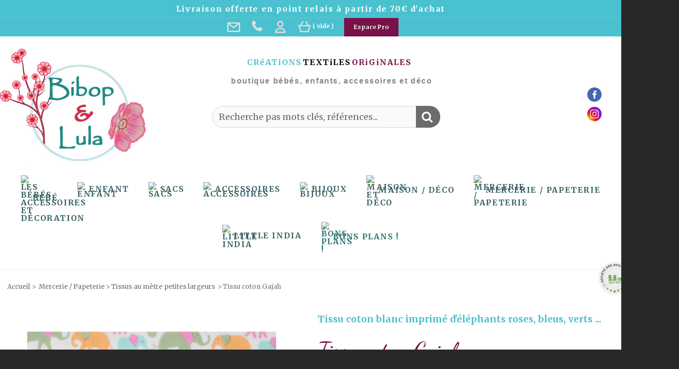

--- FILE ---
content_type: text/html; charset=utf-8
request_url: https://www.bibop-et-lula.com/tissus-au-m%C3%A8tre-petites-largeurs/5496-tissu-coton-gajah-2087318815968.html
body_size: 24697
content:
<!DOCTYPE HTML> <!--[if lt IE 7]><html class="no-js lt-ie9 lt-ie8 lt-ie7" lang="fr-fr"><![endif]--> <!--[if IE 7]><html class="no-js lt-ie9 lt-ie8 ie7" lang="fr-fr"><![endif]--> <!--[if IE 8]><html class="no-js lt-ie9 ie8" lang="fr-fr"><![endif]--> <!--[if gt IE 8]><html class="no-js ie9" lang="fr-fr"><![endif]--><html lang="fr-fr"><head><meta charset="utf-8" /><title>Tissu coton Gajah</title> <script data-keepinline="true">var cdcGtmApi = '//www.bibop-et-lula.com/module/cdc_googletagmanager/async';
    var ajaxShippingEvent = 1;
    var ajaxPaymentEvent = 1;

/* datalayer */
dataLayer = window.dataLayer || [];
    let cdcDatalayer = {"event":"view_item","pageCategory":"product","ecommerce":{"currency":"EUR","value":"0.58","items":[{"item_id":"5496","item_name":"Tissu coton Gajah","item_reference":"","item_brand":"BIBOP ET LULA","item_category":"Mercerie / Papeterie","item_category2":"Tissus au metre petites largeurs","price":"0.58","quantity":1,"google_business_vertical":"retail"}]},"google_tag_params":{"ecomm_pagetype":"product","ecomm_prodid":"5496","ecomm_totalvalue":0.7,"ecomm_totalvalue_tax_exc":0.58,"ecomm_category":"Tissus au metre petites largeurs"}};
    dataLayer.push(cdcDatalayer);

/* call to GTM Tag */
(function(w,d,s,l,i){w[l]=w[l]||[];w[l].push({'gtm.start':
new Date().getTime(),event:'gtm.js'});var f=d.getElementsByTagName(s)[0],
j=d.createElement(s),dl=l!='dataLayer'?'&l='+l:'';j.async=true;j.src=
'https://www.googletagmanager.com/gtm.js?id='+i+dl;f.parentNode.insertBefore(j,f);
})(window,document,'script','dataLayer','GTM-PPG7MWN8');

/* async call to avoid cache system for dynamic data */
dataLayer.push({
  'event': 'datalayer_ready'
});</script> <link rel="canonical" href="https://www.bibop-et-lula.com/tissus-au-m%C3%A8tre-petites-largeurs/5496-tissu-coton-gajah-2087318815968.html" /><meta name="description" content="Tissu coton blanc imprimé d&#039;éléphants roses, bleus, verts ..." /><meta name="generator" content="PrestaShop" /><meta name="robots" content="index, follow"><meta name="viewport" content="width=device-width, minimum-scale=0.25, maximum-scale=1.6, initial-scale=1.0" /><meta name="apple-mobile-web-app-capable" content="yes" /><meta property=" og:title " content="Tissu coton Gajah"/><meta property=" og:type " content="website"/><meta property=" og:url " content="https://www.bibop-et-lula.com/tissus-au-m%C3%A8tre-petites-largeurs/5496-tissu-coton-gajah-2087318815968.html"/><meta property=" og:site_name " content="BIBOP ET LULA"/><meta property=" og:description " content="Tissu coton blanc imprimé d'éléphants roses, bleus, verts ..."/><meta property=" og:image " content="https://www.bibop-et-lula.com/-thickbox_default/tissu-coton-gajah.webp"/><link rel="icon" type="image/vnd.microsoft.icon" href="/img/favicon-1.ico?1731067332" /><link rel="shortcut icon" type="image/x-icon" href="/img/favicon-1.ico?1731067332" /><link rel="stylesheet" href="/themes/idinteractive/css/global.css" type="text/css" media="all" /><link rel="stylesheet" href="/themes/idinteractive/css/autoload/highdpi.css" type="text/css" media="all" /><link rel="stylesheet" href="/themes/idinteractive/css/autoload/responsive-tables.css" type="text/css" media="all" /><link rel="stylesheet" href="/themes/idinteractive/css/autoload/uniform.default.css" type="text/css" media="all" /><link rel="stylesheet" href="/js/jquery/plugins/fancybox/jquery.fancybox.css" type="text/css" media="all" /><link rel="stylesheet" href="/modules/ps_checkout/views/css/payments16.css?version=3.6.3" type="text/css" media="all" /><link rel="stylesheet" href="/modules/dmuinstagram/views/css/front/front.css" type="text/css" media="all" /><link rel="stylesheet" href="/modules/dmuinstagram/views/css/front/columns.css" type="text/css" media="all" /><link rel="stylesheet" href="/modules/dmuinstagram/lib/splide/css/splide.min.css" type="text/css" media="all" /><link rel="stylesheet" href="/themes/idinteractive/css/product.css" type="text/css" media="all" /><link rel="stylesheet" href="/themes/idinteractive/css/print.css" type="text/css" media="print" /><link rel="stylesheet" href="/js/jquery/plugins/bxslider/jquery.bxslider.css" type="text/css" media="all" /><link rel="stylesheet" href="/modules/socialsharing/css/socialsharing.css" type="text/css" media="all" /><link rel="stylesheet" href="/themes/idinteractive/css/modules/blockcart/blockcart.css" type="text/css" media="all" /><link rel="stylesheet" href="/themes/idinteractive/css/modules/blockcurrencies/blockcurrencies.css" type="text/css" media="all" /><link rel="stylesheet" href="/themes/idinteractive/css/modules/blocklanguages/blocklanguages.css" type="text/css" media="all" /><link rel="stylesheet" href="/themes/idinteractive/css/modules/blockcontact/blockcontact.css" type="text/css" media="all" /><link rel="stylesheet" href="/themes/idinteractive/css/modules/blocknewproducts/blocknewproducts.css" type="text/css" media="all" /><link rel="stylesheet" href="/themes/idinteractive/css/modules/blocknewsletter/blocknewsletter.css" type="text/css" media="all" /><link rel="stylesheet" href="/themes/idinteractive/css/modules/blocksearch/blocksearch.css" type="text/css" media="all" /><link rel="stylesheet" href="/js/jquery/plugins/autocomplete/jquery.autocomplete.css" type="text/css" media="all" /><link rel="stylesheet" href="/themes/idinteractive/css/modules/blockspecials/blockspecials.css" type="text/css" media="all" /><link rel="stylesheet" href="/themes/idinteractive/css/modules/blocktags/blocktags.css" type="text/css" media="all" /><link rel="stylesheet" href="/themes/idinteractive/css/modules/blockuserinfo/blockuserinfo.css" type="text/css" media="all" /><link rel="stylesheet" href="/themes/idinteractive/css/modules/blockviewed/blockviewed.css" type="text/css" media="all" /><link rel="stylesheet" href="/themes/idinteractive/css/modules/themeconfigurator/css/hooks.css" type="text/css" media="all" /><link rel="stylesheet" href="/themes/idinteractive/css/modules/themeconfigurator/css/theme8.css" type="text/css" media="all" /><link rel="stylesheet" href="/themes/idinteractive/css/modules/themeconfigurator/css/font9.css" type="text/css" media="all" /><link rel="stylesheet" href="/themes/idinteractive/css/modules/blockwishlist/blockwishlist.css" type="text/css" media="all" /><link rel="stylesheet" href="/themes/idinteractive/css/modules/productcomments/productcomments.css" type="text/css" media="all" /><link rel="stylesheet" href="/modules/sendtoafriend/sendtoafriend.css" type="text/css" media="all" /><link rel="stylesheet" href="/themes/idinteractive/css/modules/productscategory/css/productscategory.css" type="text/css" media="all" /><link rel="stylesheet" href="/themes/idinteractive/css/modules/mailalerts/mailalerts.css" type="text/css" media="all" /><link rel="stylesheet" href="/themes/idinteractive/css/modules/steavisgarantis/views/css/style.css" type="text/css" media="all" /><link rel="stylesheet" href="/modules/giftcard/views/css/giftcard.css" type="text/css" media="all" /><link rel="stylesheet" href="/themes/idinteractive/css/modules/opartbestsellerscategory/front.css" type="text/css" media="all" /><link rel="stylesheet" href="/modules/allinone_rewards/css/allinone_rewards.css" type="text/css" media="all" /><link rel="stylesheet" href="/themes/idinteractive/css/modules/pm_advancedtopmenu/views/css/pm_advancedtopmenu_base.css" type="text/css" media="all" /><link rel="stylesheet" href="/themes/idinteractive/css/modules/pm_advancedtopmenu/views/css/pm_advancedtopmenu_product.css" type="text/css" media="all" /><link rel="stylesheet" href="/themes/idinteractive/css/modules/pm_advancedtopmenu/views/css/pm_advancedtopmenu_global-1.css" type="text/css" media="all" /><link rel="stylesheet" href="/themes/idinteractive/css/modules/pm_advancedtopmenu/views/css/pm_advancedtopmenu_advanced-1.css" type="text/css" media="all" /><link rel="stylesheet" href="/themes/idinteractive/css/modules/pm_advancedtopmenu/views/css/pm_advancedtopmenu-1.css" type="text/css" media="all" /><link rel="stylesheet" href="/modules/iqitfreedeliverycount/views/css/front.css" type="text/css" media="all" /><link rel="stylesheet" href="/modules/iqitfreedeliverycount/views/css/custom_s_1.css" type="text/css" media="all" /><link rel="stylesheet" href="/modules/codegenerator/views/css/front.css" type="text/css" media="all" /><link rel="stylesheet" href="/modules/bloc_html/block_html.css" type="text/css" media="all" /><link rel="stylesheet" href="/modules/id_patchwork/views/css/id_patchwork.css" type="text/css" media="all" /><link rel="stylesheet" href="/modules/dmurgpd/views/css/front.css" type="text/css" media="all" /><link rel="stylesheet" href="/modules/boxtalconnect/views/css/maplibre-gl.css" type="text/css" media="all" /><link rel="stylesheet" href="/modules/boxtalconnect/views/css/parcel-point.css" type="text/css" media="all" /><link rel="stylesheet" href="/themes/idinteractive/css/product_list.css" type="text/css" media="all" /><link rel="stylesheet" href="/themes/idinteractive/css/modules/blockreinsurance/style.css" type="text/css" media="all" /><meta property="og:type" content="product" /><meta property="og:url" content="https://www.bibop-et-lula.com/tissus-au-mètre-petites-largeurs/5496-tissu-coton-gajah-2087318815968.html" /><meta property="og:title" content="Tissu coton Gajah" /><meta property="og:site_name" content="BIBOP ET LULA" /><meta property="og:description" content="Tissu coton blanc imprimé d&#039;éléphants roses, bleus, verts ..." /><meta property="og:image" content="https://www.bibop-et-lula.com/7069-large_default/tissu-coton-gajah.webp" /><meta property="product:pretax_price:amount" content="0.58" /><meta property="product:pretax_price:currency" content="EUR" /><meta property="product:price:amount" content="0.7" /><meta property="product:price:currency" content="EUR" /><meta property="product:weight:value" content="0.015000" /><meta property="product:weight:units" content="kg" /><link href="//fonts.googleapis.com/css?family=Open+Sans:600,400,400i|Oswald:700" rel="stylesheet" type="text/css" media="all">    <noscript><img height="1" width="1" style="display:none" src="https://www.facebook.com/tr?id=260272277972096&ev=PageView&noscript=1"/></noscript> <link rel="preconnect" href="https://fonts.googleapis.com"><link rel="preconnect" href="https://fonts.gstatic.com" crossorigin><link href="https://fonts.googleapis.com/css2?family=Dancing+Script&family=Merriweather:wght@300;400;700&display=swap" rel="stylesheet"><link rel="stylesheet" href="https://cdnjs.cloudflare.com/ajax/libs/font-awesome/4.7.0/css/font-awesome.css"/> <!--[if IE 8]> 
<script src="https://oss.maxcdn.com/libs/html5shiv/3.7.0/html5shiv.js"></script> 
<script src="https://oss.maxcdn.com/libs/respond.js/1.3.0/respond.min.js"></script> <![endif]-->   <noscript> <img height="1" width="1" alt="pixel_facebook" src="https://www.facebook.com/tr?id=260272277972096&ev=PageView &noscript=1"/> </noscript></head><body id="product" class="product product-5496 product-tissu-coton-gajah category-133 category-tissus-au-mètre-petites-largeurs hide-left-column hide-right-column lang_fr"> <noscript><iframe src="https://www.googletagmanager.com/ns.html?id=GTM-PPG7MWN8" height="0" width="0" style="display:none;visibility:hidden"></iframe></noscript><div id="page"><div class="header-container"> <header id="header"><div style="background-color:#4ac1ce" class="info_delivery"><p>Livraison offerte en point relais à partir de 70€ d'achat</p></div><div class="nav" style="background-color:#4ac1ce"><div class="row"> <nav><div id="acces_pro" style="background-color:#771148"> <a href="https://www.bibop-et-lula.com/b2b/connexion?back=my-account" title="Acces Pro">Espace Pro</a></div><div class=""><div class="shopping_cart"> <a href="https://www.bibop-et-lula.com/commande-rapide" title="Voir mon panier" rel="nofollow"> <img src="https://www.bibop-et-lula.com/themes/idinteractive/img/ico_cart.png" alt="Panier"/> ( <span class="ajax_cart_quantity unvisible">0</span> <span class="ajax_cart_no_product">vide</span> ) <span class="ajax_cart_total unvisible"> </span> </a><div class="cart_block block exclusive"><div class="block_content"><div class="cart_block_list"><p class="cart_block_no_products"> Aucun produit</p><div class="cart-prices"><div class="cart-prices-line first-line"> <span class="price cart_block_shipping_cost ajax_cart_shipping_cost unvisible"> À définir </span> <span class="unvisible"> Livraison </span></div><div class="cart-prices-line last-line"> <span class="price cart_block_total ajax_block_cart_total">0,00 €</span> <span>Total</span></div></div><p class="cart-buttons"> <a id="button_order_cart" class="btn btn-default button button-small" href="https://www.bibop-et-lula.com/commande-rapide" title="Commander" rel="nofollow"> <span style="background: #771148 !important; color: #FFFFFF !important;"> Commander<i class="icon-chevron-right right"></i> </span> </a></p></div></div></div></div></div><div id="layer_cart"><div class="clearfix"><div class="layer_cart_product col-xs-12 col-md-6"> <span class="cross" title="Fermer la fenêtre"></span> <span class="title" style="color: #4ac1ce"> <i class="icon-check"></i>Produit ajouté au panier avec succès </span><div class="product-image-container layer_cart_img"></div><div class="layer_cart_product_info"> <span id="layer_cart_product_title" class="product-name" style="color: #771148"></span> <span id="layer_cart_product_attributes" style="display: block; margin-bottom: 5px"></span><div> <strong class="dark" style="color: #771148">Quantité</strong> <span id="layer_cart_product_quantity"></span></div><div> <strong class="dark" style="color: #771148">Total</strong> <span id="layer_cart_product_price"></span></div></div></div><div class="layer_cart_cart col-xs-12 col-md-6"> <span class="title"> <span class="ajax_cart_product_txt_s unvisible"> Il y a <span class="ajax_cart_quantity">0</span> produits dans votre panier. </span> <span class="ajax_cart_product_txt "> Il y a 1 produit dans votre panier. </span> </span><div class="layer_cart_row"> <strong class="dark" style="color: #771148"> Total produits </strong> <span class="ajax_block_products_total"> </span></div><div class="layer_cart_row"> <strong style="color: #771148" class="dark unvisible"> Frais de port&nbsp; </strong> <span class="ajax_cart_shipping_cost unvisible"> À définir </span></div><div class="layer_cart_row"> <strong style="color: #771148" class="dark"> Total </strong> <span class="ajax_block_cart_total"> </span></div><div class="button-container"> <span class="continue btn btn-default button exclusive-medium" title="Continuer mes achats"> <span> <i class="icon-chevron-left left"></i>Continuer mes achats </span> </span> <a class="btn btn-default button button-medium" href="https://www.bibop-et-lula.com/commande-rapide" title="Commander" rel="nofollow"> <span style="background: #771148"> Commander<i class="icon-chevron-right right"></i> </span> </a></div></div></div><div class="crossseling"></div></div><div class="layer_cart_overlay"></div><div class="header_user_info"> <a class="login" href="https://www.bibop-et-lula.com/mon-compte" rel="nofollow" title="Identifiez-vous"> <img src="https://www.bibop-et-lula.com/themes/idinteractive/img/ico_account.png" alt="Cart"/> </a></div><span class="shop-phone"> Appelez-nous au : <strong>09 78 81 23 92</strong> </span><div id="contact-link" class="link-phone"> <a href="tel: 09 78 81 23 92" <i class="fa fa-phone fa-2x" style="color: #DEDEDE; margin-left: 8px" ></i> </a></div><div id="contact-link"> <a href="https://www.bibop-et-lula.com/nous-contacter" title="Contactez-nous"><img src="https://www.bibop-et-lula.com/themes/idinteractive/img/ico_contact.png" alt="Cart"/></a></div></nav> <img class="deco_header" src="../modules/config_id_interactive/0702f65bd817267bf5966d876cab0e4a.png" alt="Décoration entête" /></div></div><div><div class="container"><div class="row"><div id="header_logo"> <a href="https://www.bibop-et-lula.com/" title="BIBOP ET LULA"> <img class="logo img-responsive" src="https://www.bibop-et-lula.com/img/web-logo-16360448581.jpg" alt="BIBOP ET LULA" width="300" height="261"/> </a></div><div id="right-header"><div id="intro_header"><p> <span style="color:#4ac1ce">CRéATiONS</span> <span>TEXTiLES</span> <span style="color:#771148">ORiGiNALES</span></p></div><p class="slogan" style="font-family: 'Old Standard TT',sans-serif !important;margin-top: 20px;margin-bottom: 10px;">boutique bébés, enfants, accessoires et déco</p><div class="xeclame"><div id="search_block_top" class="col-sm-4 clearfix"><form id="searchbox" method="get" action="//www.bibop-et-lula.com/recherche" > <input type="hidden" name="controller" value="search" /> <input type="hidden" name="orderby" value="position" /> <input type="hidden" name="orderway" value="desc" /> <input class="search_query form-control" type="text" id="search_query_top" name="search_query" placeholder="Recherche pas mots clés, références..." value="" /> <button type="submit" name="submit_search" class="btn btn-default button-search"> <span>Rechercher</span> </button></form></div></div><div class="clear"></div><div id="_desktop_top_menu" class="adtm_menu_container "><div id="adtm_menu" data-open-method="1" class="" data-active-id="pagenotfound" data-active-type="custom"><div id="adtm_menu_inner" class="clearfix advtm_open_on_hover"><ul id="menu"><li class="li-niveau1 advtm_menu_toggle"> <a class="a-niveau1 adtm_toggle_menu_button"><span class="advtm_menu_span adtm_toggle_menu_button_text">Menu</span></a></li><li class="li-niveau1 advtm_menu_2 sub menuHaveNoMobileSubMenu"> <a href="https://www.bibop-et-lula.com/73-b%C3%A9b%C3%A9s" title="B&eacute;b&eacute;" class=" a-niveau1" ><span class="advtm_menu_span advtm_menu_span_2"><img src="//www.bibop-et-lula.com/modules/pm_advancedtopmenu/menu_icons/2-fr.png" alt="Les B&eacute;b&eacute;s, accessoires et d&eacute;coration" title="Les B&eacute;b&eacute;s, accessoires et d&eacute;coration" width="14" height="15" class="adtm_menu_icon img-responsive img-fluid" />B&eacute;b&eacute;</span></a><div class="adtm_sub"><table class="columnWrapTable"><tr><td class="adtm_column_wrap_td advtm_column_wrap_td_21 advtm_hide_mobile"><div class="adtm_column_wrap advtm_column_wrap_21"><div class="adtm_column_wrap_sizer">&nbsp;</div><p><a href="https://www.bibop-et-lula.com/73-b%C3%A9b%C3%A9s"><img src="https://www.bibop-et-lula.com/img/cms/Les-bebes.jpg" alt="Les bébés" width="1280" height="200" /></a></p><div class="adtm_column adtm_column_15 advtm_hide_mobile"> <span class="column_wrap_title"> <a href="https://www.bibop-et-lula.com/73-b%C3%A9b%C3%A9s" title="Articles pour b&eacute;b&eacute;" class="" >Articles pour b&eacute;b&eacute;</a> </span></div></div></td><td class="adtm_column_wrap_td advtm_column_wrap_td_22 advtm_hide_mobile"><div class="adtm_column_wrap advtm_column_wrap_22"><div class="adtm_column_wrap_sizer">&nbsp;</div><div class="adtm_column adtm_column_58"> <span class="column_wrap_title"> <a href="#" title="Chambre" class="adtm_unclickable" >Chambre</a> </span><ul class="adtm_elements adtm_elements_58"><li class=""> <a href="https://www.bibop-et-lula.com/74-couvertures-tapis-de-jeu" title="Couvertures / Tapis de jeu" class="" data-type="category" data-id="74">Couvertures / Tapis de jeu</a></li><li class=""> <a href="https://www.bibop-et-lula.com/215-couvertures-plaids-en-laine-tricotée" title="Couvertures, plaids en laine tricot&eacute;e" class="" data-type="category" data-id="215">Couvertures, plaids en laine tricot&eacute;e</a></li><li class=""> <a href="https://www.bibop-et-lula.com/80-boites-à-musique" title="Boites &agrave; musique" class="" data-type="category" data-id="80">Boites &agrave; musique</a></li><li class=""> <a href="https://www.bibop-et-lula.com/85-mobiles-clochettes" title="Mobiles clochettes" class="" data-type="category" data-id="85">Mobiles clochettes</a></li><li class=""> <a href="https://www.bibop-et-lula.com/110-gigoteuses-0-12-mois" title="Gigoteuses 0-12 mois" class="" data-type="category" data-id="110">Gigoteuses 0-12 mois</a></li><li class=""> <a href="https://www.bibop-et-lula.com/75-nids-d-ange-chôdoudou" title="Nids d'ange Ch&ocirc;doudou" class="" data-type="category" data-id="75">Nids d'ange Ch&ocirc;doudou</a></li><li class=""> <a href="https://www.bibop-et-lula.com/83-nids-d-ange-chôdoudou-été" title="Nids d'ange Ch&ocirc;doudou &eacute;t&eacute;" class="" data-type="category" data-id="83">Nids d'ange Ch&ocirc;doudou &eacute;t&eacute;</a></li><li class=""> <a href="https://www.bibop-et-lula.com/315-gigoteuses-manches-longues-réversibles" title="Gigoteuses manches longues r&eacute;versibles" class="" data-type="category" data-id="315">Gigoteuses manches longues r&eacute;versibles</a></li><li class=""> <a href="https://www.bibop-et-lula.com/332-coussins-figurines-et-animaux" title="Coussins figurines et animaux" class="" data-type="category" data-id="332">Coussins figurines et animaux</a></li></ul></div><div class="adtm_column adtm_column_241"> <span class="column_wrap_title"> <a href="https://www.bibop-et-lula.com/83-nids-d-ange-ch&ocirc;doudou-&eacute;t&eacute;" title="" class="" ><img src="//www.bibop-et-lula.com/modules/pm_advancedtopmenu/column_icons/241-fr.jpg" alt="Couverture nomade &eacute;t&eacute; rosetta" title="Couverture nomade &eacute;t&eacute; rosetta" width="200" height="150" class="adtm_menu_icon img-responsive img-fluid" /></a> </span></div></div></td><td class="adtm_column_wrap_td advtm_column_wrap_td_23 advtm_hide_mobile"><div class="adtm_column_wrap advtm_column_wrap_23"><div class="adtm_column_wrap_sizer">&nbsp;</div><div class="adtm_column adtm_column_230 advtm_hide_mobile"> <span class="column_wrap_title"> <a href="https://www.bibop-et-lula.com/79-valises-enfant" title="" class="" ><img src="//www.bibop-et-lula.com/modules/pm_advancedtopmenu/column_icons/230-fr.jpg" alt="Valisette enfant b&eacute;b&eacute;" title="Valisette enfant b&eacute;b&eacute;" width="180" height="180" class="adtm_menu_icon img-responsive img-fluid" /></a> </span></div><div class="adtm_column adtm_column_18"> <span class="column_wrap_title"> <a href="#" title="Voyage" class="adtm_unclickable" >Voyage</a> </span><ul class="adtm_elements adtm_elements_18"><li class=""> <a href="https://www.bibop-et-lula.com/84-protège-carnets-de-santé" title="Prot&egrave;ge-carnets de sant&eacute;" class="" data-type="category" data-id="84">Prot&egrave;ge-carnets de sant&eacute;</a></li><li class=""> <a href="https://www.bibop-et-lula.com/79-valises-enfant" title="Valises enfant" class="" data-type="category" data-id="79">Valises enfant</a></li><li class=""> <a href="https://www.bibop-et-lula.com/76-tapis-à-langer-nomades" title="Tapis &agrave; langer nomades" class="" data-type="category" data-id="76">Tapis &agrave; langer nomades</a></li><li class=""> <a href="https://www.bibop-et-lula.com/75-nids-d-ange-chôdoudou" title="Nids d'ange Ch&ocirc;doudou" class="" data-type="category" data-id="75">Nids d'ange Ch&ocirc;doudou</a></li></ul></div></div></td><td class="adtm_column_wrap_td advtm_column_wrap_td_24 advtm_hide_mobile"><div class="adtm_column_wrap advtm_column_wrap_24"><div class="adtm_column_wrap_sizer">&nbsp;</div><div class="adtm_column adtm_column_19"> <span class="column_wrap_title"> <a href="#" title="Textile" class="adtm_unclickable" >Textile</a> </span><ul class="adtm_elements adtm_elements_19"><li class=""> <a href="https://www.bibop-et-lula.com/159-sarouels-évolutifs-bébé" title="Sarouels &eacute;volutifs b&eacute;b&eacute;" class="" data-type="category" data-id="159">Sarouels &eacute;volutifs b&eacute;b&eacute;</a></li><li class=""> <a href="https://www.bibop-et-lula.com/211-pantalons-sarouels-légers" title="Pantalons sarouels l&eacute;gers" class="" data-type="category" data-id="211">Pantalons sarouels l&eacute;gers</a></li><li class=""> <a href="https://www.bibop-et-lula.com/342-les-bonnets-enfantb%C3%A9b%C3%A9" title="Bonnets enfant / b&eacute;b&eacute;" class="" >Bonnets enfant / b&eacute;b&eacute;</a></li><li class=""> <a href="https://www.bibop-et-lula.com/287-chaussons-souples-bébé" title="Chaussons souples b&eacute;b&eacute;" class="" data-type="category" data-id="287">Chaussons souples b&eacute;b&eacute;</a></li><li class=""> <a href="https://www.bibop-et-lula.com/227-ponchos-en-laine-bébé" title="Ponchos en laine b&eacute;b&eacute;" class="" data-type="category" data-id="227">Ponchos en laine b&eacute;b&eacute;</a></li><li class=""> <a href="https://www.bibop-et-lula.com/224-gilets-réversibles" title="Gilets r&eacute;versibles" class="" data-type="category" data-id="224">Gilets r&eacute;versibles</a></li></ul></div><div class="adtm_column adtm_column_231 advtm_hide_mobile"> <span class="column_wrap_title"> <a href="https://www.bibop-et-lula.com/224-gilets-r&eacute;versibles" title="" class="" ><img src="//www.bibop-et-lula.com/modules/pm_advancedtopmenu/column_icons/231-fr.jpg" alt="Gilet reversible" title="Gilet reversible" width="220" height="165" class="adtm_menu_icon img-responsive img-fluid" /></a> </span></div></div></td><td class="adtm_column_wrap_td advtm_column_wrap_td_25 advtm_hide_mobile"><div class="adtm_column_wrap advtm_column_wrap_25"><div class="adtm_column_wrap_sizer">&nbsp;</div><div class="adtm_column adtm_column_233"> <span class="column_wrap_title"> <a href="https://www.bibop-et-lula.com/135-gants-de-toilette-animaux" title="" class="" ><img src="//www.bibop-et-lula.com/modules/pm_advancedtopmenu/column_icons/233-fr.jpg" alt="Gant de toilette cochon" title="Gant de toilette cochon" width="165" height="165" class="adtm_menu_icon img-responsive img-fluid" /></a> </span></div><div class="adtm_column adtm_column_20"> <span class="column_wrap_title"> <a href="#" title="Toilette" class="adtm_unclickable" >Toilette</a> </span><ul class="adtm_elements adtm_elements_20"><li class=""> <a href="https://www.bibop-et-lula.com/135-gants-de-toilette-animaux" title="Gants de toilette animaux" class="" data-type="category" data-id="135">Gants de toilette animaux</a></li><li class=""> <a href="https://www.bibop-et-lula.com/278-pochettes-à-savon-lingettes-lavables" title="Pochettes &agrave; savon &amp; lingettes lavables" class="" data-type="category" data-id="278">Pochettes &agrave; savon &amp; lingettes lavables</a></li><li class=""> <a href="https://www.bibop-et-lula.com/77-sorties-de-bain" title="Sorties de bain " class="" data-type="category" data-id="77">Sorties de bain </a></li><li class=""> <a href="https://www.bibop-et-lula.com/158-bavoirs-éponge-col" title="Bavoirs &eacute;ponge col" class="" data-type="category" data-id="158">Bavoirs &eacute;ponge col</a></li><li class=""> <a href="https://www.bibop-et-lula.com/136-bavoirs-col-élastique" title="Bavoirs col &eacute;lastique" class="" data-type="category" data-id="136">Bavoirs col &eacute;lastique</a></li><li class=""> <a href="https://www.bibop-et-lula.com/62-vanitys" title="Vanitys" class="" data-type="category" data-id="62">Vanitys</a></li><li class=""> <a href="https://www.bibop-et-lula.com/65-petites-trousses-de-toilette" title="Petites trousses de toilette" class="" data-type="category" data-id="65">Petites trousses de toilette</a></li><li class=""> <a href="https://www.bibop-et-lula.com/61-petits-vanitys" title="Petits vanitys" class="" data-type="category" data-id="61">Petits vanitys</a></li></ul></div></div></td></tr></table></div></li><li class="li-niveau1 advtm_menu_3 sub menuHaveNoMobileSubMenu"> <a href="https://www.bibop-et-lula.com/12-kids" title="Enfant" class=" a-niveau1" ><span class="advtm_menu_span advtm_menu_span_3"><img src="//www.bibop-et-lula.com/modules/pm_advancedtopmenu/menu_icons/3-fr.jpeg" alt="Enfant" title="Enfant" width="14" height="15" class="adtm_menu_icon img-responsive img-fluid" />Enfant</span></a><div class="adtm_sub"><table class="columnWrapTable"><tr><td class="adtm_column_wrap_td advtm_column_wrap_td_16 advtm_hide_mobile"><div class="adtm_column_wrap advtm_column_wrap_16"><div class="adtm_column_wrap_sizer">&nbsp;</div><p><a href="https://www.bibop-et-lula.com/12-kids"><img src="https://www.bibop-et-lula.com/img/cms/Les-kids.jpg" alt="" width="1280" height="200" /></a></p><div class="adtm_column adtm_column_16 advtm_hide_mobile"> <span class="column_wrap_title"> <a href="https://www.bibop-et-lula.com/12-kids" title="Articles pour enfant" class="" >Articles pour enfant</a> </span></div></div></td><td class="adtm_column_wrap_td advtm_column_wrap_td_17 advtm_hide_mobile"><div class="adtm_column_wrap advtm_column_wrap_17"><div class="adtm_column_wrap_sizer">&nbsp;</div><div class="adtm_column adtm_column_21"> <span class="column_wrap_title"> <a href="#" title="&Eacute;cole" class="adtm_unclickable" >&Eacute;cole</a> </span><ul class="adtm_elements adtm_elements_21"><li class=""> <a href="https://www.bibop-et-lula.com/37-cartables-maternelle" title="Cartables maternelle" class="" data-type="category" data-id="37">Cartables maternelle</a></li><li class=""> <a href="https://www.bibop-et-lula.com/390-sacs-coton-matelassés" title="Sacs coton matelass&eacute;s " class="" data-type="category" data-id="390">Sacs coton matelass&eacute;s </a></li><li class=""> <a href="https://www.bibop-et-lula.com/38-cartables-primaires" title="Cartables primaires" class="" data-type="category" data-id="38">Cartables primaires</a></li><li class=""> <a href="https://www.bibop-et-lula.com/41-plumiers" title="Plumiers" class="" data-type="category" data-id="41">Plumiers</a></li><li class=""> <a href="https://www.bibop-et-lula.com/40-trousses" title="Trousses" class="" data-type="category" data-id="40">Trousses</a></li><li class=""> <a href="https://www.bibop-et-lula.com/162-pochettes-à-dessin" title="Pochettes &agrave; dessin" class="" data-type="category" data-id="162">Pochettes &agrave; dessin</a></li></ul></div><div class="adtm_column adtm_column_235 advtm_hide_mobile"> <span class="column_wrap_title"> <a href="https://www.bibop-et-lula.com/38-cartables-primaires" title="" class="" ><img src="//www.bibop-et-lula.com/modules/pm_advancedtopmenu/column_icons/235-fr.jpg" alt="Cartable primaire pondichery" title="Cartable primaire pondichery" width="220" height="165" class="adtm_menu_icon img-responsive img-fluid" /></a> </span></div></div></td><td class="adtm_column_wrap_td advtm_column_wrap_td_18 advtm_hide_mobile"><div class="adtm_column_wrap advtm_column_wrap_18"><div class="adtm_column_wrap_sizer">&nbsp;</div><div class="adtm_column adtm_column_236 advtm_hide_mobile"> <span class="column_wrap_title"> <a href="https://www.bibop-et-lula.com/223-jupes-qui-tournent-et-pantalons" title="" class="" ><img src="//www.bibop-et-lula.com/modules/pm_advancedtopmenu/column_icons/236-fr.jpg" alt="Jupe qui tourne Julia" title="Jupe qui tourne Julia" width="220" height="165" class="adtm_menu_icon img-responsive img-fluid" /></a> </span></div><div class="adtm_column adtm_column_22"> <span class="column_wrap_title"> <a href="#" title="&Eacute;t&eacute;" class="adtm_unclickable" >&Eacute;t&eacute;</a> </span><ul class="adtm_elements adtm_elements_22"><li class=""> <a href="https://www.bibop-et-lula.com/49-bikinis-et-culottes-de-bain" title="Bikinis et culottes de bain" class="" data-type="category" data-id="49">Bikinis et culottes de bain</a></li><li class=""> <a href="https://www.bibop-et-lula.com/111-chapeaux" title="Chapeaux" class="" data-type="category" data-id="111">Chapeaux</a></li><li class=""> <a href="https://www.bibop-et-lula.com/151-robes-coton-2-10-ans" title="Robes coton 2-10 ans" class="" data-type="category" data-id="151">Robes coton 2-10 ans</a></li><li class=""> <a href="https://www.bibop-et-lula.com/223-jupes-qui-tournent-et-pantalons" title="Jupes qui tournent et pantalons" class="" data-type="category" data-id="223">Jupes qui tournent et pantalons</a></li><li class=""> <a href="https://www.bibop-et-lula.com/107-casquettes-enfant" title="Casquettes enfant" class="" data-type="category" data-id="107">Casquettes enfant</a></li><li class=""> <a href="https://www.bibop-et-lula.com/50-shorts-de-bain" title="Shorts de bain" class="" data-type="category" data-id="50">Shorts de bain</a></li></ul></div></div></td><td class="adtm_column_wrap_td advtm_column_wrap_td_20 advtm_hide_mobile"><div class="adtm_column_wrap advtm_column_wrap_20"><div class="adtm_column_wrap_sizer">&nbsp;</div><div class="adtm_column adtm_column_24"> <span class="column_wrap_title"> <a href="#" title="Accessoire" class="adtm_unclickable" >Accessoire</a> </span><ul class="adtm_elements adtm_elements_24"><li class=""> <a href="https://www.bibop-et-lula.com/79-valises-enfant" title="Valises enfant" class="" data-type="category" data-id="79">Valises enfant</a></li><li class=""> <a href="https://www.bibop-et-lula.com/250-chaussettes-dépareillées-many-morning" title="Chaussettes d&eacute;pareill&eacute;es Many morning" class="" data-type="category" data-id="250">Chaussettes d&eacute;pareill&eacute;es Many morning</a></li><li class=""> <a href="https://www.bibop-et-lula.com/326-petits-porte-monnaie-fillette" title="Petits porte-monnaie fillette" class="" data-type="category" data-id="326">Petits porte-monnaie fillette</a></li><li class=""> <a href="https://www.bibop-et-lula.com/46-foulards-triangles" title="Foulards triangles" class="" data-type="category" data-id="46">Foulards triangles</a></li><li class=""> <a href="https://www.bibop-et-lula.com/47-burnous-polaires" title="Burnous polaires" class="" data-type="category" data-id="47">Burnous polaires</a></li><li class=""> <a href="https://www.bibop-et-lula.com/172-sacs-rétro" title="Sacs r&eacute;tro" class="" data-type="category" data-id="172">Sacs r&eacute;tro</a></li><li class=""> <a href="https://www.bibop-et-lula.com/203-sacs-bandoulière-petites-filles" title="Sacs bandouli&egrave;re petites filles" class="" data-type="category" data-id="203">Sacs bandouli&egrave;re petites filles</a></li><li class=""> <a href="https://www.bibop-et-lula.com/48-ponchos-de-bain" title="Ponchos de bain" class="" data-type="category" data-id="48">Ponchos de bain</a></li><li class=""> <a href="https://www.bibop-et-lula.com/192-tabliers-enfant" title="Tabliers enfant " class="" data-type="category" data-id="192">Tabliers enfant </a></li></ul></div><div class="adtm_column adtm_column_237 advtm_hide_mobile"> <span class="column_wrap_title"> <a href="https://www.bibop-et-lula.com/203-sacs-bandouli&egrave;re-petites-filles" title="" class="" ><img src="//www.bibop-et-lula.com/modules/pm_advancedtopmenu/column_icons/237-fr.jpg" alt="Sac bandouli&egrave;re fillette" title="Sac bandouli&egrave;re fillette" width="220" height="165" class="adtm_menu_icon img-responsive img-fluid" /></a> </span></div></div></td><td class="adtm_column_wrap_td advtm_column_wrap_td_19 advtm_hide_mobile"><div class="adtm_column_wrap advtm_column_wrap_19"><div class="adtm_column_wrap_sizer">&nbsp;</div><div class="adtm_column adtm_column_238"> <span class="column_wrap_title"> <a href="https://www.bibop-et-lula.com/179-robes-manches-longues-ou-34" title="" class="" ><img src="//www.bibop-et-lula.com/modules/pm_advancedtopmenu/column_icons/238-fr.jpg" alt="Robe manche longue" title="Robe manche longue" width="210" height="210" class="adtm_menu_icon img-responsive img-fluid" /></a> </span></div><div class="adtm_column adtm_column_23"> <span class="column_wrap_title"> <a href="#" title="Hiver" class="adtm_unclickable" >Hiver</a> </span><ul class="adtm_elements adtm_elements_23"><li class=""> <a href="https://www.bibop-et-lula.com/180-snoods" title="Snoods" class="" data-type="category" data-id="180">Snoods</a></li><li class=""> <a href="https://www.bibop-et-lula.com/179-robes-manches-longues-ou-34" title="Robes manches longues ou 3/4" class="" data-type="category" data-id="179">Robes manches longues ou 3/4</a></li><li class=""> <a href="https://www.bibop-et-lula.com/181-bonnets-polaire" title="Bonnets polaire" class="" data-type="category" data-id="181">Bonnets polaire</a></li><li class=""> <a href="https://www.bibop-et-lula.com/236-bonnets-laine-bébé-enfant" title="Bonnets laine b&eacute;b&eacute;, enfant" class="" data-type="category" data-id="236">Bonnets laine b&eacute;b&eacute;, enfant</a></li><li class=""> <a href="https://www.bibop-et-lula.com/237-snoods-laine-enfant" title="Snoods laine enfant" class="" data-type="category" data-id="237">Snoods laine enfant</a></li><li class=""> <a href="https://www.bibop-et-lula.com/343-ponchos-laine-bébé-enfant" title="Ponchos laine b&eacute;b&eacute;, enfant" class="" data-type="category" data-id="343">Ponchos laine b&eacute;b&eacute;, enfant</a></li></ul></div></div></td></tr></table></div></li><li class="li-niveau1 advtm_menu_20 sub menuHaveNoMobileSubMenu"> <a href="https://www.bibop-et-lula.com/141-sacs-adultes" title="Sacs" class=" a-niveau1" ><span class="advtm_menu_span advtm_menu_span_20"><img src="//www.bibop-et-lula.com/modules/pm_advancedtopmenu/menu_icons/20-fr.jpeg" alt="Sacs" title="Sacs" width="14" height="15" class="adtm_menu_icon img-responsive img-fluid" />Sacs</span></a><div class="adtm_sub"><table class="columnWrapTable"><tr><td class="adtm_column_wrap_td advtm_column_wrap_td_68 advtm_hide_mobile"><div class="adtm_column_wrap advtm_column_wrap_68"><div class="adtm_column_wrap_sizer">&nbsp;</div><p><img src="https://www.bibop-et-lula.com/img/cms/Les-sacs_1.jpg" alt="Les Sacs" width="1280" height="200" /></p><div class="adtm_column adtm_column_104 advtm_hide_mobile"> <span class="column_wrap_title"> <a href="https://www.bibop-et-lula.com/141-sacs-adultes" title="Articles de maroquinerie" class="" >Articles de maroquinerie</a> </span></div></div></td><td class="adtm_column_wrap_td advtm_column_wrap_td_2 advtm_hide_mobile"><div class="adtm_column_wrap advtm_column_wrap_2"><div class="adtm_column_wrap_sizer">&nbsp;</div><div class="adtm_column adtm_column_242"> <span class="column_wrap_title"> <a href="#" title="Sacs &agrave; main et pochettes" class="adtm_unclickable" >Sacs &agrave; main et pochettes</a> </span><ul class="adtm_elements adtm_elements_242"><li class=""> <a href="https://www.bibop-et-lula.com/138-petits-sacs-bowling" title="Petits sacs bowling" class="" data-type="category" data-id="138">Petits sacs bowling</a></li><li class=""> <a href="https://www.bibop-et-lula.com/137-petites-besaces" title="Petites besaces" class="" data-type="category" data-id="137">Petites besaces</a></li><li class=""> <a href="https://www.bibop-et-lula.com/154-sacs-à-main-manis" title="Sacs &agrave; main manis" class="" data-type="category" data-id="154">Sacs &agrave; main manis</a></li><li class=""> <a href="https://www.bibop-et-lula.com/43-sacs-rétros" title="Sacs r&eacute;tros" class="" data-type="category" data-id="43">Sacs r&eacute;tros</a></li><li class=""> <a href="https://www.bibop-et-lula.com/277-sacs-banane-colorés" title="Sacs banane color&eacute;s" class="" data-type="category" data-id="277">Sacs banane color&eacute;s</a></li></ul></div><div class="adtm_column adtm_column_243"> <span class="column_wrap_title"> <a href="https://www.bibop-et-lula.com/277-sacs-banane-color&eacute;s" title="" class="" ><img src="//www.bibop-et-lula.com/modules/pm_advancedtopmenu/column_icons/243-fr.jpg" alt="Sac banane orange blossom" title="Sac banane orange blossom" width="210" height="158" class="adtm_menu_icon img-responsive img-fluid" /></a> </span></div></div></td><td class="adtm_column_wrap_td advtm_column_wrap_td_71 advtm_hide_mobile"><div class="adtm_column_wrap advtm_column_wrap_71"><div class="adtm_column_wrap_sizer">&nbsp;</div><div class="adtm_column adtm_column_244"> <span class="column_wrap_title"> <a href="https://www.bibop-et-lula.com/126-cartables-adultes" title="" class="" ><img src="//www.bibop-et-lula.com/modules/pm_advancedtopmenu/column_icons/244-fr.jpg" alt="Sac cartable adulte Janie " title="Sac cartable adulte Janie " width="220" height="165" class="adtm_menu_icon img-responsive img-fluid" /></a> </span></div><div class="adtm_column adtm_column_106"> <span class="column_wrap_title"> <a href="#" title="Sacs de voyage et cartables" class="adtm_unclickable" >Sacs de voyage et cartables</a> </span><ul class="adtm_elements adtm_elements_106"><li class=""> <a href="https://www.bibop-et-lula.com/376-sacoches-ordinateurs-portables" title="Sacoches ordinateurs portables" class="" data-type="category" data-id="376">Sacoches ordinateurs portables</a></li><li class=""> <a href="https://www.bibop-et-lula.com/69-sacs-lula-cartables-femme" title="Sacs lula cartables femme" class="" data-type="category" data-id="69">Sacs lula cartables femme</a></li><li class=""> <a href="https://www.bibop-et-lula.com/126-cartables-adultes" title="Cartables adultes" class="" data-type="category" data-id="126">Cartables adultes</a></li><li class=""> <a href="https://www.bibop-et-lula.com/176-sacs-rotin-de-bali" title="Sacs rotin de Bali" class="" data-type="category" data-id="176">Sacs rotin de Bali</a></li><li class=""> <a href="https://www.bibop-et-lula.com/147-pochettes-de-voyage" title="Pochette de voyage femme" class="" data-type="category" data-id="147">Pochette de voyage femme</a></li></ul></div></div></td><td class="adtm_column_wrap_td advtm_column_wrap_td_72 advtm_hide_mobile"><div class="adtm_column_wrap advtm_column_wrap_72"><div class="adtm_column_wrap_sizer">&nbsp;</div><div class="adtm_column adtm_column_107"> <span class="column_wrap_title"> <a href="#" title="Sacs cabas et grands sacs" class="adtm_unclickable" >Sacs cabas et grands sacs</a> </span><ul class="adtm_elements adtm_elements_107"><li class=""> <a href="https://www.bibop-et-lula.com/60-sacs-cabas" title="Sacs cabas" class="" data-type="category" data-id="60">Sacs cabas</a></li><li class=""> <a href="https://www.bibop-et-lula.com/345-sacs-cabas-toile-de-jute" title="Sacs cabas toile de jute" class="" data-type="category" data-id="345">Sacs cabas toile de jute</a></li><li class=""> <a href="https://www.bibop-et-lula.com/152-grands-cabas" title="Grands cabas" class="" data-type="category" data-id="152">Grands cabas</a></li><li class=""> <a href="https://www.bibop-et-lula.com/358-sacs-cabas-en-velours" title="Sacs cabas en velours" class="" data-type="category" data-id="358">Sacs cabas en velours</a></li></ul></div><div class="adtm_column adtm_column_246 advtm_hide_mobile"> <span class="column_wrap_title"> <a href="https://www.bibop-et-lula.com/60-sacs-cabas" title="" class="" ><img src="//www.bibop-et-lula.com/modules/pm_advancedtopmenu/column_icons/246-fr.jpg" alt="Sac cabas Melody" title="Sac cabas Melody" width="210" height="210" class="adtm_menu_icon img-responsive img-fluid" /></a> </span></div></div></td><td class="adtm_column_wrap_td advtm_column_wrap_td_73 advtm_hide_mobile"><div class="adtm_column_wrap advtm_column_wrap_73"><div class="adtm_column_wrap_sizer">&nbsp;</div><div class="adtm_column adtm_column_247"> <span class="column_wrap_title"> <a href="https://www.bibop-et-lula.com/100-sacs-&agrave;-dos-aux-imprim&eacute;s-color&eacute;s" title="" class="" ><img src="//www.bibop-et-lula.com/modules/pm_advancedtopmenu/column_icons/247-fr.jpg" alt="sac &agrave; dos magda " title="sac &agrave; dos magda " width="173" height="231" class="adtm_menu_icon img-responsive img-fluid" /></a> </span></div><div class="adtm_column adtm_column_245"> <span class="column_wrap_title"> <a href="#" title="Sacs vari&eacute;s" class="adtm_unclickable" >Sacs vari&eacute;s</a> </span><ul class="adtm_elements adtm_elements_245"><li class=""> <a href="https://www.bibop-et-lula.com/100-sacs-à-dos-aux-imprimés-colorés" title="Sacs &agrave; dos aux imprim&eacute;s color&eacute;s" class="" data-type="category" data-id="100">Sacs &agrave; dos aux imprim&eacute;s color&eacute;s</a></li><li class=""> <a href="https://www.bibop-et-lula.com/351-sacs-besaces" title="Sacs besaces" class="" data-type="category" data-id="351">Sacs besaces</a></li><li class=""> <a href="https://www.bibop-et-lula.com/176-sacs-rotin-de-bali" title="Sacs rotin de Bali" class="" data-type="category" data-id="176">Sacs rotin de Bali</a></li><li class=""> <a href="https://www.bibop-et-lula.com/390-sacs-coton-matelassés" title="Sacs coton matelass&eacute;s " class="" data-type="category" data-id="390">Sacs coton matelass&eacute;s </a></li><li class=""> <a href="https://www.bibop-et-lula.com/313-maroquineries-cuirs-recyclés" title="Maroquineries cuirs recycl&eacute;s" class="" data-type="category" data-id="313">Maroquineries cuirs recycl&eacute;s</a></li></ul></div></div></td></tr></table></div></li><li class="li-niveau1 advtm_menu_1 sub menuHaveNoMobileSubMenu"> <a href="https://www.bibop-et-lula.com/14-accessoires" title="Accessoires" class=" a-niveau1" ><span class="advtm_menu_span advtm_menu_span_1"><img src="//www.bibop-et-lula.com/modules/pm_advancedtopmenu/menu_icons/1-fr.jpeg" alt="Accessoires" title="Accessoires" width="14" height="15" class="adtm_menu_icon img-responsive img-fluid" />Accessoires</span></a><div class="adtm_sub"><table class="columnWrapTable"><tr><td class="adtm_column_wrap_td advtm_column_wrap_td_1 advtm_hide_mobile"><div class="adtm_column_wrap advtm_column_wrap_1"><div class="adtm_column_wrap_sizer">&nbsp;</div><p><a href="https://www.bibop-et-lula.com/14-accessoires"><img src="https://www.bibop-et-lula.com/img/cms/Les-accessoires.jpg" alt="Les accessoires" width="1280" height="200" /></a></p><div class="adtm_column adtm_column_1 advtm_hide_mobile"> <span class="column_wrap_title"> <a href="https://www.bibop-et-lula.com/14-accessoires" title="Accessoires et articles de mode" class="" >Accessoires et articles de mode</a> </span></div></div></td><td class="adtm_column_wrap_td advtm_column_wrap_td_3 advtm_hide_mobile"><div class="adtm_column_wrap advtm_column_wrap_3"><div class="adtm_column_wrap_sizer">&nbsp;</div><div class="adtm_column adtm_column_248 advtm_hide_mobile"> <span class="column_wrap_title"> <a href="https://www.bibop-et-lula.com/70-portefeuilles-femme-color&eacute;s" title="" class="" ><img src="//www.bibop-et-lula.com/modules/pm_advancedtopmenu/column_icons/248-fr.jpg" alt="Portefeuille Rosetta" title="Portefeuille Rosetta" width="200" height="150" class="adtm_menu_icon img-responsive img-fluid" /></a> </span></div><div class="adtm_column adtm_column_3"> <span class="column_wrap_title"> <a href="#" title="&Agrave; glisser dans mon sac" class="adtm_unclickable" >&Agrave; glisser dans mon sac</a> </span><ul class="adtm_elements adtm_elements_3"><li class=""> <a href="https://www.bibop-et-lula.com/109-pochettes-manis" title="Pochettes manis" class="" data-type="category" data-id="109">Pochettes manis</a></li><li class=""> <a href="https://www.bibop-et-lula.com/399-portes-clés" title="Portes-cl&eacute;s" class="" data-type="category" data-id="399">Portes-cl&eacute;s</a></li><li class=""> <a href="https://www.bibop-et-lula.com/325-porte-clés-porte-monnaie-ronds" title="Porte-cl&eacute;s porte-monnaie ronds" class="" data-type="category" data-id="325">Porte-cl&eacute;s porte-monnaie ronds</a></li><li class=""> <a href="https://www.bibop-et-lula.com/213-petits-porte-monnaie-deux-compartiments" title="Petits porte-monnaie deux compartiments" class="" data-type="category" data-id="213">Petits porte-monnaie deux compartiments</a></li><li class=""> <a href="https://www.bibop-et-lula.com/54-grands-porte-monnaie-rétros-à-clip" title="Grands porte-monnaie r&eacute;tros &agrave; clip" class="" data-type="category" data-id="54">Grands porte-monnaie r&eacute;tros &agrave; clip</a></li><li class=""> <a href="https://www.bibop-et-lula.com/281-pochettes-rétros" title="Pochettes r&eacute;tros" class="" data-type="category" data-id="281">Pochettes r&eacute;tros</a></li><li class=""> <a href="https://www.bibop-et-lula.com/70-portefeuilles-femme-colorés" title="Portefeuilles femme color&eacute;s" class="" data-type="category" data-id="70">Portefeuilles femme color&eacute;s</a></li><li class=""> <a href="https://www.bibop-et-lula.com/144-porte-cartes" title="Porte-cartes" class="" data-type="category" data-id="144">Porte-cartes</a></li><li class=""> <a href="https://www.bibop-et-lula.com/275-petits-portefeuilles" title="Petits portefeuilles" class="" data-type="category" data-id="275">Petits portefeuilles</a></li><li class=""> <a href="https://www.bibop-et-lula.com/42-bourses-rétros" title="Bourses r&eacute;tros" class="" data-type="category" data-id="42">Bourses r&eacute;tros</a></li><li class=""> <a href="https://www.bibop-et-lula.com/155-porte-chéquiers" title="Porte-ch&eacute;quiers" class="" data-type="category" data-id="155">Porte-ch&eacute;quiers</a></li><li class=""> <a href="https://www.bibop-et-lula.com/286-petites-pochettes-plates-pour-sac-à-main" title="Petites pochettes plates pour sac &agrave; main" class="" data-type="category" data-id="286">Petites pochettes plates pour sac &agrave; main</a></li><li class=""> <a href="https://www.bibop-et-lula.com/44-portemonnaies-colorés" title="Portemonnaies color&eacute;s" class="" data-type="category" data-id="44">Portemonnaies color&eacute;s</a></li><li class=""> <a href="https://www.bibop-et-lula.com/270-pochettes-plates" title="Pochettes plates zipp&eacute;es" class="" data-type="category" data-id="270">Pochettes plates zipp&eacute;es</a></li><li class=""> <a href="https://www.bibop-et-lula.com/357-pochettes-velours" title="Pochettes velours" class="" data-type="category" data-id="357">Pochettes velours</a></li><li class=""> <a href="https://www.bibop-et-lula.com/57-housses-de-protection-lunettes-ou-téléphone" title="Housses de protection lunettes ou t&eacute;l&eacute;phone" class="" data-type="category" data-id="57">Housses de protection lunettes ou t&eacute;l&eacute;phone</a></li><li class=""> <a href="https://www.bibop-et-lula.com/207-porte-badges-tour-de-cou" title="Porte-badges tour de cou" class="" data-type="category" data-id="207">Porte-badges tour de cou</a></li><li class=""> <a href="https://www.bibop-et-lula.com/354-pochettes-téléphone" title="Pochettes t&eacute;l&eacute;phone " class="" data-type="category" data-id="354">Pochettes t&eacute;l&eacute;phone </a></li><li class=""> <a href="https://www.bibop-et-lula.com/72-compagnons" title="Compagnons" class="" data-type="category" data-id="72">Compagnons</a></li><li class=""> <a href="https://www.bibop-et-lula.com/55-petits-plumiers" title="Petits plumiers" class="" data-type="category" data-id="55">Petits plumiers</a></li><li class=""> <a href="https://www.bibop-et-lula.com/389-trousses-et-pochettes-coton-matelassées" title="Trousses et pochettes coton matelass&eacute;es" class="" data-type="category" data-id="389">Trousses et pochettes coton matelass&eacute;es</a></li><li class=""> <a href="https://www.bibop-et-lula.com/58-housses-de-protection-pour-tablettes" title="Housses de protection pour tablettes" class="" data-type="category" data-id="58">Housses de protection pour tablettes</a></li><li class=""> <a href="https://www.bibop-et-lula.com/204-blagues-à-tabac" title="Blagues &agrave; tabac" class="" data-type="category" data-id="204">Blagues &agrave; tabac</a></li><li class=""> <a href="https://www.bibop-et-lula.com/225-éventails-en-bambou-et-tissu" title="&Eacute;ventails en bambou et tissu" class="" data-type="category" data-id="225">&Eacute;ventails en bambou et tissu</a></li><li class=""> <a href="https://www.bibop-et-lula.com/56-étuis-lunettes" title="&Eacute;tuis lunettes" class="" data-type="category" data-id="56">&Eacute;tuis lunettes</a></li><li class=""> <a href="https://www.bibop-et-lula.com/59-sacs-de-courses" title="Sacs de courses " class="" data-type="category" data-id="59">Sacs de courses </a></li><li class=""> <a href="https://www.bibop-et-lula.com/329-parapluies" title="Parapluies" class="" data-type="category" data-id="329">Parapluies</a></li></ul></div></div></td><td class="adtm_column_wrap_td advtm_column_wrap_td_4 advtm_hide_mobile"><div class="adtm_column_wrap advtm_column_wrap_4"><div class="adtm_column_wrap_sizer">&nbsp;</div><div class="adtm_column adtm_column_5"> <span class="column_wrap_title"> <a href="#" title="Trousses beaut&eacute;" class="adtm_unclickable" >Trousses beaut&eacute;</a> </span><ul class="adtm_elements adtm_elements_5"><li class=""> <a href="https://www.bibop-et-lula.com/62-vanitys" title="Vanitys" class="" data-type="category" data-id="62">Vanitys</a></li><li class=""> <a href="https://www.bibop-et-lula.com/66-trousses-de-toilette" title="Trousses de toilette" class="" data-type="category" data-id="66">Trousses de toilette</a></li><li class=""> <a href="https://www.bibop-et-lula.com/61-petits-vanitys" title="Petits vanitys" class="" data-type="category" data-id="61">Petits vanitys</a></li><li class=""> <a href="https://www.bibop-et-lula.com/222-trousses-de-toilette-à-suspendre" title="Trousses de toilette &agrave; suspendre" class="" data-type="category" data-id="222">Trousses de toilette &agrave; suspendre</a></li><li class=""> <a href="https://www.bibop-et-lula.com/63-trousses-à-maquillage" title="Trousses &agrave; maquillage" class="" data-type="category" data-id="63">Trousses &agrave; maquillage</a></li><li class=""> <a href="https://www.bibop-et-lula.com/149-trousses-à-bijoux-de-voyage" title="Trousses &agrave; bijoux de voyage" class="" data-type="category" data-id="149">Trousses &agrave; bijoux de voyage</a></li><li class=""> <a href="https://www.bibop-et-lula.com/99-pochettes-maquillage" title="Pochettes maquillage" class="" data-type="category" data-id="99">Pochettes maquillage</a></li><li class=""> <a href="https://www.bibop-et-lula.com/65-petites-trousses-de-toilette" title="Petites trousses de toilette" class="" data-type="category" data-id="65">Petites trousses de toilette</a></li></ul></div><div class="adtm_column adtm_column_278"> <span class="column_wrap_title"> <a href="#" title="Les accessoires" class="adtm_unclickable" >Les accessoires</a> </span></div><div class="adtm_column adtm_column_249 advtm_hide_mobile"> <span class="column_wrap_title"> <a href="https://www.bibop-et-lula.com/61-petits-vanitys" title="" class="" ><img src="//www.bibop-et-lula.com/modules/pm_advancedtopmenu/column_icons/249-fr.jpg" alt="Petit vanity akiko cerise" title="Petit vanity akiko cerise" width="209" height="209" class="adtm_menu_icon img-responsive img-fluid" /></a> </span></div><div class="adtm_column adtm_column_253"> <span class="column_wrap_title"> <a href="https://www.bibop-et-lula.com/222-trousses-de-toilette-&agrave;-suspendre" title="" class="" ><img src="//www.bibop-et-lula.com/modules/pm_advancedtopmenu/column_icons/253-fr.jpg" alt="trousse de toilette &agrave; suspendre" title="trousse de toilette &agrave; suspendre" width="210" height="280" class="adtm_menu_icon img-responsive img-fluid" /></a> </span></div></div></td><td class="adtm_column_wrap_td advtm_column_wrap_td_5 advtm_hide_mobile"><div class="adtm_column_wrap advtm_column_wrap_5"><div class="adtm_column_wrap_sizer">&nbsp;</div><div class="adtm_column adtm_column_250"> <span class="column_wrap_title"> <a href="https://www.bibop-et-lula.com/191-chapeaux-coton-adulte" title="" class="" ><img src="//www.bibop-et-lula.com/modules/pm_advancedtopmenu/column_icons/250-fr.jpg" alt="chapeau capeline louise" title="chapeau capeline louise" width="210" height="158" class="adtm_menu_icon img-responsive img-fluid" /></a> </span></div><div class="adtm_column adtm_column_7"> <span class="column_wrap_title"> <a href="#" title="Accessoires de mode" class="adtm_unclickable" >Accessoires de mode</a> </span><ul class="adtm_elements adtm_elements_7"><li class=""> <a href="https://www.bibop-et-lula.com/324-étoles-coton" title="&Eacute;toles coton" class="" data-type="category" data-id="324">&Eacute;toles coton</a></li><li class=""> <a href="https://www.bibop-et-lula.com/67-foulards-femme-avec-dentelles" title="Foulards femme avec dentelles" class="" data-type="category" data-id="67">Foulards femme avec dentelles</a></li><li class=""> <a href="https://www.bibop-et-lula.com/355-chouchous-foulchies-et-barrettes" title="Chouchous, foulchies et barrettes" class="" data-type="category" data-id="355">Chouchous, foulchies et barrettes</a></li><li class=""> <a href="https://www.bibop-et-lula.com/331-bandeaux-headbands" title="Bandeaux headbands" class="" data-type="category" data-id="331">Bandeaux headbands</a></li><li class=""> <a href="https://www.bibop-et-lula.com/269-ceintures-obi" title="Ceintures Obi" class="" data-type="category" data-id="269">Ceintures Obi</a></li><li class=""> <a href="https://www.bibop-et-lula.com/295-bérets-en-laine" title="B&eacute;rets en laine" class="" data-type="category" data-id="295">B&eacute;rets en laine</a></li><li class=""> <a href="https://www.bibop-et-lula.com/296-mitaines-en-laine" title="Mitaines en laine" class="" data-type="category" data-id="296">Mitaines en laine</a></li><li class=""> <a href="https://www.bibop-et-lula.com/297-grandes-étoles-en-laine" title="Grandes &eacute;toles en laine" class="" data-type="category" data-id="297">Grandes &eacute;toles en laine</a></li><li class=""> <a href="https://www.bibop-et-lula.com/299-écharpes-en-laine" title="&Eacute;charpes en laine" class="" data-type="category" data-id="299">&Eacute;charpes en laine</a></li><li class=""> <a href="https://www.bibop-et-lula.com/300-bonnets-laine" title="Bonnets Laine" class="" data-type="category" data-id="300">Bonnets Laine</a></li><li class=""> <a href="https://www.bibop-et-lula.com/301-écharpes-triangles-en-laine" title="&Eacute;charpes triangles en laine" class="" data-type="category" data-id="301">&Eacute;charpes triangles en laine</a></li><li class=""> <a href="https://www.bibop-et-lula.com/302-bandeaux-laine" title="Bandeaux laine" class="" data-type="category" data-id="302">Bandeaux laine</a></li><li class=""> <a href="https://www.bibop-et-lula.com/303-écharpes-tours-de-cou-polaires" title="&Eacute;charpes tours de cou polaires" class="" data-type="category" data-id="303">&Eacute;charpes tours de cou polaires</a></li><li class=""> <a href="https://www.bibop-et-lula.com/191-chapeaux-coton-adulte" title="Chapeaux coton adulte" class="" data-type="category" data-id="191">Chapeaux coton adulte</a></li><li class=""> <a href="https://www.bibop-et-lula.com/397-echarpes-et-ponchos-en-laine-ajourée" title="Echarpes et ponchos en laine ajour&eacute;e" class="" data-type="category" data-id="397">Echarpes et ponchos en laine ajour&eacute;e</a></li><li class=""> <a href="https://www.bibop-et-lula.com/46-foulards-triangles" title="Foulards triangles" class="" data-type="category" data-id="46">Foulards triangles</a></li></ul></div></div></td><td class="adtm_column_wrap_td advtm_column_wrap_td_69 advtm_hide_mobile"><div class="adtm_column_wrap advtm_column_wrap_69"><div class="adtm_column_wrap_sizer">&nbsp;</div><div class="adtm_column adtm_column_6"> <span class="column_wrap_title"> <a href="#" title="Pr&ecirc;t-&agrave;-porter" class="adtm_unclickable" >Pr&ecirc;t-&agrave;-porter</a> </span><ul class="adtm_elements adtm_elements_6"><li class=""> <a href="https://www.bibop-et-lula.com/327-gilets" title="Gilets" class="" data-type="category" data-id="327">Gilets</a></li><li class=""> <a href="https://www.bibop-et-lula.com/375-chemises" title="Chemises " class="" data-type="category" data-id="375">Chemises </a></li><li class=""> <a href="https://www.bibop-et-lula.com/284-bombers-coton" title="Bombers coton" class="" data-type="category" data-id="284">Bombers coton</a></li><li class=""> <a href="https://www.bibop-et-lula.com/249-chaussettes-dépareillées-many-mornings" title="Chaussettes d&eacute;pareill&eacute;es Many Mornings" class="" data-type="category" data-id="249">Chaussettes d&eacute;pareill&eacute;es Many Mornings</a></li></ul></div><div class="adtm_column adtm_column_251"> <span class="column_wrap_title"> <a href="https://www.bibop-et-lula.com/327-gilets" title="" class="" ><img src="//www.bibop-et-lula.com/modules/pm_advancedtopmenu/column_icons/251-fr.jpg" alt="gilet col v rouge" title="gilet col v rouge" width="210" height="210" class="adtm_menu_icon img-responsive img-fluid" /></a> </span></div><div class="adtm_column adtm_column_4"> <span class="column_wrap_title"> <a href="#" title="Articles en coton et linge de maison" class="adtm_unclickable" >Articles en coton et linge de maison</a> </span><ul class="adtm_elements adtm_elements_4"><li class=""> <a href="https://www.bibop-et-lula.com/278-pochettes-à-savon-lingettes-lavables" title="Pochettes &agrave; savon &amp; lingettes lavables" class="" data-type="category" data-id="278">Pochettes &agrave; savon &amp; lingettes lavables</a></li><li class=""> <a href="https://www.bibop-et-lula.com/298-grands-snoods-en-laine" title="Grands snoods en laine" class="" data-type="category" data-id="298">Grands snoods en laine</a></li><li class=""> <a href="https://www.bibop-et-lula.com/365-couverture-plaid-laine-tricotée" title="Couverture, plaid laine tricot&eacute;e" class="" data-type="category" data-id="365">Couverture, plaid laine tricot&eacute;e</a></li><li class=""> <a href="https://www.bibop-et-lula.com/198-draps-de-plage" title="Draps de plage" class="" data-type="category" data-id="198">Draps de plage</a></li><li class=""> <a href="https://www.bibop-et-lula.com/352-paréos" title="Par&eacute;os" class="" data-type="category" data-id="352">Par&eacute;os</a></li></ul></div><div class="adtm_column adtm_column_252"> <span class="column_wrap_title"> <a href="https://www.bibop-et-lula.com/352-par&eacute;os" title="" class="" ><img src="//www.bibop-et-lula.com/modules/pm_advancedtopmenu/column_icons/252-fr.jpg" alt="par&eacute;o Madura" title="par&eacute;o Madura" width="180" height="240" class="adtm_menu_icon img-responsive img-fluid" /></a> </span></div></div></td></tr></table></div></li><li class="li-niveau1 advtm_menu_22 sub menuHaveNoMobileSubMenu"> <a href="https://www.bibop-et-lula.com/339-les-bijoux" title="BIJOUX" class=" a-niveau1" ><span class="advtm_menu_span advtm_menu_span_22"><img src="//www.bibop-et-lula.com/modules/pm_advancedtopmenu/menu_icons/22-fr.jpeg" alt="BIJOUX" title="BIJOUX" width="14" height="15" class="adtm_menu_icon img-responsive img-fluid" />BIJOUX</span></a><div class="adtm_sub"><table class="columnWrapTable"><tr><td class="adtm_column_wrap_td advtm_column_wrap_td_75 advtm_hide_mobile"><div class="adtm_column_wrap advtm_column_wrap_75"><div class="adtm_column_wrap_sizer">&nbsp;</div></div></td><td class="adtm_column_wrap_td advtm_column_wrap_td_76 advtm_hide_mobile"><div class="adtm_column_wrap advtm_column_wrap_76"><div class="adtm_column_wrap_sizer">&nbsp;</div><div class="adtm_column adtm_column_112"> <span class="column_wrap_title"> <a href="https://www.bibop-et-lula.com/320-bijoux--la-belle-camille" title="Bijoux &quot;La Belle Camille&quot;" class="" >Bijoux &quot;La Belle Camille&quot;</a> </span><ul class="adtm_elements adtm_elements_112"><li class=" advtm_hide_mobile"> <a href="https://www.bibop-et-lula.com/320-bijoux-la-belle-camille" title="" class="" ><img src="//www.bibop-et-lula.com/modules/pm_advancedtopmenu/element_icons/708-fr.jpg" alt="" title="" width="250" height="199" class="adtm_menu_icon img-responsive img-fluid" /></a></li></ul></div><div class="adtm_column adtm_column_208"> <span class="column_wrap_title"> <a href="https://www.bibop-et-lula.com/321-bijoux-%C3%A9maill%C3%A9s" title="Bijoux &eacute;maill&eacute;s" class="" >Bijoux &eacute;maill&eacute;s</a> </span><ul class="adtm_elements adtm_elements_208"><li class=" advtm_hide_mobile"> <a href="https://www.bibop-et-lula.com/321-bijoux-&eacute;maill&eacute;s" title="" class="" ><img src="//www.bibop-et-lula.com/modules/pm_advancedtopmenu/element_icons/709-fr.jpg" alt="" title="" width="250" height="250" class="adtm_menu_icon img-responsive img-fluid" /></a></li></ul></div></div></td><td class="adtm_column_wrap_td advtm_column_wrap_td_77 advtm_hide_mobile"><div class="adtm_column_wrap advtm_column_wrap_77"><div class="adtm_column_wrap_sizer">&nbsp;</div><div class="adtm_column adtm_column_118"> <span class="column_wrap_title"> <a href="https://www.bibop-et-lula.com/367-bijoux-laiton" title="Bijoux laiton" class="" >Bijoux laiton</a> </span><ul class="adtm_elements adtm_elements_118"><li class=" advtm_hide_mobile"> <a href="#" title="" class="adtm_unclickable" ><img src="//www.bibop-et-lula.com/modules/pm_advancedtopmenu/element_icons/710-fr.jpg" alt="" title="" width="250" height="188" class="adtm_menu_icon img-responsive img-fluid" /></a></li></ul></div></div></td><td class="adtm_column_wrap_td advtm_column_wrap_td_78 advtm_hide_mobile"><div class="adtm_column_wrap advtm_column_wrap_78"><div class="adtm_column_wrap_sizer">&nbsp;</div><div class="adtm_column adtm_column_176"> <span class="column_wrap_title"> <a href="https://www.bibop-et-lula.com/338-bijoux-argent" title="Bijoux argent" class="" >Bijoux argent</a> </span><ul class="adtm_elements adtm_elements_176"><li class=" advtm_hide_mobile"> <a href="#" title="" class="adtm_unclickable" ><img src="//www.bibop-et-lula.com/modules/pm_advancedtopmenu/element_icons/711-fr.jpg" alt="" title="" width="250" height="188" class="adtm_menu_icon img-responsive img-fluid" /></a></li></ul></div></div></td><td class="adtm_column_wrap_td advtm_column_wrap_td_82 advtm_hide_mobile"><div class="adtm_column_wrap advtm_column_wrap_82"><div class="adtm_column_wrap_sizer">&nbsp;</div><div class="adtm_column adtm_column_187"> <span class="column_wrap_title"> <a href="https://www.bibop-et-lula.com/344-les-bolas-argent" title="Bolas argent" class="" >Bolas argent</a> </span><ul class="adtm_elements adtm_elements_187"><li class=" advtm_hide_mobile"> <a href="https://www.bibop-et-lula.com/344-bolas-argent" title="" class="" ><img src="//www.bibop-et-lula.com/modules/pm_advancedtopmenu/element_icons/712-fr.jpg" alt="" title="" width="250" height="250" class="adtm_menu_icon img-responsive img-fluid" /></a></li></ul></div></div></td></tr></table></div></li><li class="li-niveau1 advtm_menu_6 sub menuHaveNoMobileSubMenu"> <a href="https://www.bibop-et-lula.com/7-d%C3%A9co" title="Maison / D&eacute;co" class=" a-niveau1" ><span class="advtm_menu_span advtm_menu_span_6"><img src="//www.bibop-et-lula.com/modules/pm_advancedtopmenu/menu_icons/6-fr.jpeg" alt="Maison et d&eacute;co" title="Maison et d&eacute;co" width="14" height="15" class="adtm_menu_icon img-responsive img-fluid" />Maison / D&eacute;co</span></a><div class="adtm_sub"><table class="columnWrapTable"><tr><td class="adtm_column_wrap_td advtm_column_wrap_td_6 advtm_hide_mobile"><div class="adtm_column_wrap advtm_column_wrap_6"><div class="adtm_column_wrap_sizer">&nbsp;</div><p><a href="https://www.bibop-et-lula.com/7-d%C3%A9co"><img src="https://www.bibop-et-lula.com/img/cms/la-deco.jpg" alt="La déco" width="1280" height="200" /></a></p><div class="adtm_column adtm_column_8 advtm_hide_mobile"> <span class="column_wrap_title"> <a href="https://www.bibop-et-lula.com/7-d%C3%A9co" title="Artisanat et d&eacute;coration" class="" >Artisanat et d&eacute;coration</a> </span></div></div></td><td class="adtm_column_wrap_td advtm_column_wrap_td_62 advtm_hide_mobile"><div class="adtm_column_wrap advtm_column_wrap_62"><div class="adtm_column_wrap_sizer">&nbsp;</div><div class="adtm_column adtm_column_83"> <span class="column_wrap_title"> <a href="https://www.bibop-et-lula.com/94-les-luminaires" title="Textiles d&eacute;coratifs" class="" >Textiles d&eacute;coratifs</a> </span><ul class="adtm_elements adtm_elements_83"><li class=""> <a href="https://www.bibop-et-lula.com/332-coussins-figurines-et-animaux" title="Coussins figurines et animaux" class="" data-type="category" data-id="332">Coussins figurines et animaux</a></li><li class=""> <a href="https://www.bibop-et-lula.com/10-coussins-carrés-et-rectangles" title="Coussins carr&eacute;s et rectangles" class="" data-type="category" data-id="10">Coussins carr&eacute;s et rectangles</a></li><li class=""> <a href="https://www.bibop-et-lula.com/200-petits-coussins-rectangles" title="Petits coussins rectangles" class="" data-type="category" data-id="200">Petits coussins rectangles</a></li></ul></div><div class="adtm_column adtm_column_259"> <span class="column_wrap_title"> <a href="https://www.bibop-et-lula.com/10-coussins-carr&eacute;s-et-rectangles" title="" class="" ><img src="//www.bibop-et-lula.com/modules/pm_advancedtopmenu/column_icons/259-fr.jpg" alt="" title="" width="230" height="173" class="adtm_menu_icon img-responsive img-fluid" /></a> </span></div><div class="adtm_column adtm_column_272"> <span class="column_wrap_title"> <a href="https://www.bibop-et-lula.com/96-abat-jours-coniques" title="" class="" ><img src="//www.bibop-et-lula.com/modules/pm_advancedtopmenu/column_icons/272-fr.jpg" alt="" title="" width="220" height="165" class="adtm_menu_icon img-responsive img-fluid" /></a> </span></div></div></td><td class="adtm_column_wrap_td advtm_column_wrap_td_8 advtm_hide_mobile"><div class="adtm_column_wrap advtm_column_wrap_8"><div class="adtm_column_wrap_sizer">&nbsp;</div><div class="adtm_column adtm_column_266"> <span class="column_wrap_title"> <a href="https://www.bibop-et-lula.com/164-lampions-gouttes" title="" class="" ><img src="//www.bibop-et-lula.com/modules/pm_advancedtopmenu/column_icons/266-fr.jpg" alt="" title="" width="220" height="165" class="adtm_menu_icon img-responsive img-fluid" /></a> </span></div><div class="adtm_column adtm_column_10"> <span class="column_wrap_title"> <a href="https://www.bibop-et-lula.com/8-les-lampions-tissus" title="&Eacute;clairage et d&eacute;coration lumineuse " class="" >&Eacute;clairage et d&eacute;coration lumineuse </a> </span><ul class="adtm_elements adtm_elements_10"><li class=""> <a href="https://www.bibop-et-lula.com/87-lampions-ovales" title="Lampions ovales" class="" data-type="category" data-id="87">Lampions ovales</a></li><li class=""> <a href="https://www.bibop-et-lula.com/88-lampions-ronds" title="Lampions ronds" class="" data-type="category" data-id="88">Lampions ronds</a></li><li class=""> <a href="https://www.bibop-et-lula.com/102-mini-lampions" title="Mini lampions" class="" data-type="category" data-id="102">Mini lampions</a></li><li class=""> <a href="https://www.bibop-et-lula.com/164-lampions-gouttes" title="Lampions gouttes" class="" data-type="category" data-id="164">Lampions gouttes</a></li><li class=""> <a href="https://www.bibop-et-lula.com/90-lampions-ruches" title="Lampions ruches" class="" data-type="category" data-id="90">Lampions ruches</a></li><li class=""> <a href="https://www.bibop-et-lula.com/95-appliques-murales" title="Appliques murales" class="" data-type="category" data-id="95">Appliques murales</a></li><li class=""> <a href="https://www.bibop-et-lula.com/97-grands-abat-jours" title="Grands abat-jours " class="" data-type="category" data-id="97">Grands abat-jours </a></li><li class=""> <a href="https://www.bibop-et-lula.com/195-petits-abat-jours" title="Petits abat-jours" class="" data-type="category" data-id="195">Petits abat-jours</a></li><li class=""> <a href="https://www.bibop-et-lula.com/98-lampes-tubes-à-poser" title="Lampes tubes &agrave; poser " class="" data-type="category" data-id="98">Lampes tubes &agrave; poser </a></li><li class=""> <a href="https://www.bibop-et-lula.com/96-abat-jours-coniques" title="Abat-jours coniques" class="" data-type="category" data-id="96">Abat-jours coniques</a></li><li class=""> <a href="https://www.bibop-et-lula.com/350-luminaires-rotin" title="Luminaires rotin" class="" data-type="category" data-id="350">Luminaires rotin</a></li></ul></div></div></td><td class="adtm_column_wrap_td advtm_column_wrap_td_9 advtm_hide_mobile"><div class="adtm_column_wrap advtm_column_wrap_9"><div class="adtm_column_wrap_sizer">&nbsp;</div><div class="adtm_column adtm_column_256"> <span class="column_wrap_title"> <a href="#" title="Artisanat Traditionnel" class="adtm_unclickable" >Artisanat Traditionnel</a> </span><ul class="adtm_elements adtm_elements_256"><li class=""> <a href="https://www.bibop-et-lula.com/13-parasols-balinais" title="Parasols balinais" class="" data-type="category" data-id="13">Parasols balinais</a></li><li class=""> <a href="https://www.bibop-et-lula.com/387-koinobori-madame-mo" title="Koinobori Madame Mo" class="" data-type="category" data-id="387">Koinobori Madame Mo</a></li><li class=""> <a href="https://www.bibop-et-lula.com/161-coiffes-indiennes" title="Coiffes indiennes" class="" data-type="category" data-id="161">Coiffes indiennes</a></li><li class=""> <a href="https://www.bibop-et-lula.com/105-attrape-rêves-indiens" title="Attrape-r&ecirc;ves indiens" class="" data-type="category" data-id="105">Attrape-r&ecirc;ves indiens</a></li></ul></div><div class="adtm_column adtm_column_270"> <span class="column_wrap_title"> <a href="https://www.bibop-et-lula.com/387-koinobori-madame-mo" title="" class="" ><img src="//www.bibop-et-lula.com/modules/pm_advancedtopmenu/column_icons/270-fr.jpg" alt="" title="" width="240" height="240" class="adtm_menu_icon img-responsive img-fluid" /></a> </span></div></div></td><td class="adtm_column_wrap_td advtm_column_wrap_td_10 advtm_hide_mobile"><div class="adtm_column_wrap advtm_column_wrap_10"><div class="adtm_column_wrap_sizer">&nbsp;</div><div class="adtm_column adtm_column_273"> <span class="column_wrap_title"> <a href="https://www.bibop-et-lula.com/322-ex-voto" title="" class="" ><img src="//www.bibop-et-lula.com/modules/pm_advancedtopmenu/column_icons/273-fr.jpg" alt="" title="" width="213" height="160" class="adtm_menu_icon img-responsive img-fluid" /></a> </span></div><div class="adtm_column adtm_column_12"> <span class="column_wrap_title"> <a href="#" title="Objets d&eacute;coratifs et utilitaires" class="adtm_unclickable" >Objets d&eacute;coratifs et utilitaires</a> </span><ul class="adtm_elements adtm_elements_12"><li class=""> <a href="https://www.bibop-et-lula.com/372-charlottes-alimentaires" title="Charlottes couvres plats" class="" data-type="category" data-id="372">Charlottes couvres plats</a></li><li class=""> <a href="https://www.bibop-et-lula.com/365-couverture-plaid-laine-tricotée" title="Couverture, plaid laine tricot&eacute;e" class="" data-type="category" data-id="365">Couverture, plaid laine tricot&eacute;e</a></li><li class=""> <a href="https://www.bibop-et-lula.com/359-boutons-de-meuble-céramique" title="Boutons de meuble c&eacute;ramique" class="" data-type="category" data-id="359">Boutons de meuble c&eacute;ramique</a></li><li class=""> <a href="https://www.bibop-et-lula.com/360-patères-porte-manteaux" title="Pat&egrave;res, porte-manteaux" class="" data-type="category" data-id="360">Pat&egrave;res, porte-manteaux</a></li><li class=""> <a href="https://www.bibop-et-lula.com/380-mobiles-et-carillons" title="Mobiles et carillons" class="" data-type="category" data-id="380">Mobiles et carillons</a></li><li class=""> <a href="https://www.bibop-et-lula.com/391-fleurs-en-verre" title="Fleurs en verre" class="" data-type="category" data-id="391">Fleurs en verre</a></li><li class=""> <a href="https://www.bibop-et-lula.com/322-ex-voto" title="Ex-voto" class="" data-type="category" data-id="322">Ex-voto</a></li><li class=""> <a href="https://www.bibop-et-lula.com/219-boîtes-à-offrandes" title="Bo&icirc;tes &agrave; offrandes" class="" data-type="category" data-id="219">Bo&icirc;tes &agrave; offrandes</a></li><li class=""> <a href="https://www.bibop-et-lula.com/368-décorations-de-noël" title="D&eacute;corations de No&euml;l" class="" data-type="category" data-id="368">D&eacute;corations de No&euml;l</a></li></ul></div></div></td></tr></table></div></li><li class="li-niveau1 advtm_menu_7 sub menuHaveNoMobileSubMenu"> <a href="https://www.bibop-et-lula.com/15-mercerie" title="Mercerie / Papeterie" class=" a-niveau1" ><span class="advtm_menu_span advtm_menu_span_7"><img src="//www.bibop-et-lula.com/modules/pm_advancedtopmenu/menu_icons/7-fr.jpeg" alt="Mercerie / Papeterie" title="Mercerie / Papeterie" width="14" height="15" class="adtm_menu_icon img-responsive img-fluid" />Mercerie / Papeterie</span></a><div class="adtm_sub"><table class="columnWrapTable"><tr><td class="adtm_column_wrap_td advtm_column_wrap_td_83 advtm_hide_mobile"><div class="adtm_column_wrap advtm_column_wrap_83"><div class="adtm_column_wrap_sizer">&nbsp;</div><p><a href="https://www.bibop-et-lula.com/15-mercerie"><img src="https://www.bibop-et-lula.com/img/cms/la-mercerie.jpg" alt="La Mercerie" width="1280" height="200" /></a></p><div class="adtm_column adtm_column_13 advtm_hide_mobile"> <span class="column_wrap_title"> <a href="https://www.bibop-et-lula.com/15-mercerie" title="Mercerie et papeterie" class="" >Mercerie et papeterie</a> </span></div></div></td><td class="adtm_column_wrap_td advtm_column_wrap_td_12 advtm_hide_mobile"><div class="adtm_column_wrap advtm_column_wrap_12"><div class="adtm_column_wrap_sizer">&nbsp;</div><div class="adtm_column adtm_column_263"> <span class="column_wrap_title"> <a href="https://www.bibop-et-lula.com/202-lot-de-fat-quarters" title="" class="" ><img src="//www.bibop-et-lula.com/modules/pm_advancedtopmenu/column_icons/263-fr.jpg" alt="" title="" width="240" height="180" class="adtm_menu_icon img-responsive img-fluid" /></a> </span></div><div class="adtm_column adtm_column_264"> <span class="column_wrap_title"> <a href="https://www.bibop-et-lula.com/386-cartes-postales" title="" class="" ><img src="//www.bibop-et-lula.com/modules/pm_advancedtopmenu/column_icons/264-fr.png" alt="" title="" width="240" height="174" class="adtm_menu_icon img-responsive img-fluid" /></a> </span></div></div></td><td class="adtm_column_wrap_td advtm_column_wrap_td_11 advtm_hide_mobile"><div class="adtm_column_wrap advtm_column_wrap_11"><div class="adtm_column_wrap_sizer">&nbsp;</div><div class="adtm_column adtm_column_91"> <span class="column_wrap_title"> <a href="#" title="Mercerie" class="adtm_unclickable" >Mercerie</a> </span><ul class="adtm_elements adtm_elements_91"><li class=""> <a href="https://www.bibop-et-lula.com/169-rubans-biais" title="Rubans &amp; biais" class="" data-type="category" data-id="169">Rubans &amp; biais</a></li><li class=""> <a href="https://www.bibop-et-lula.com/317-bordures-velours" title="Bordures velours " class="" data-type="category" data-id="317">Bordures velours </a></li><li class=""> <a href="https://www.bibop-et-lula.com/273-similis-cuir-liège" title="Similis cuir, li&egrave;ge" class="" data-type="category" data-id="273">Similis cuir, li&egrave;ge</a></li><li class=""> <a href="https://www.bibop-et-lula.com/253-kits-de-couture-odile-bailloeul" title="Kits &agrave; coudre" class="" data-type="category" data-id="253">Kits &agrave; coudre</a></li><li class=""> <a href="https://www.bibop-et-lula.com/314-patrons" title="Patrons" class="" data-type="category" data-id="314">Patrons</a></li><li class=""> <a href="https://www.bibop-et-lula.com/388-laines" title="Laines" class="" data-type="category" data-id="388">Laines</a></li><li class=""> <a href="https://www.bibop-et-lula.com/170-fermoirs-et-fermetures-éclair-invisibles" title="Fermoirs et fermetures &eacute;clair invisibles" class="" data-type="category" data-id="170">Fermoirs et fermetures &eacute;clair invisibles</a></li><li class=""> <a href="https://www.bibop-et-lula.com/202-lot-de-fat-quarters" title="Lot de Fat Quarters" class="" data-type="category" data-id="202">Lot de Fat Quarters</a></li><li class=""> <a href="https://www.bibop-et-lula.com/201-jelly-roll-tissu-batik" title="Jelly Roll Tissu Batik" class="" data-type="category" data-id="201">Jelly Roll Tissu Batik</a></li></ul></div><div class="adtm_column adtm_column_260"> <span class="column_wrap_title"> <a href="https://www.bibop-et-lula.com/201-jelly-roll-tissu-batik" title="" class="" ><img src="//www.bibop-et-lula.com/modules/pm_advancedtopmenu/column_icons/260-fr.jpg" alt="" title="" width="240" height="180" class="adtm_menu_icon img-responsive img-fluid" /></a> </span></div></div></td><td class="adtm_column_wrap_td advtm_column_wrap_td_13 advtm_hide_mobile"><div class="adtm_column_wrap advtm_column_wrap_13"><div class="adtm_column_wrap_sizer">&nbsp;</div><div class="adtm_column adtm_column_261"> <span class="column_wrap_title"> <a href="https://www.bibop-et-lula.com/133-les-tissus-en-110-cm" title="" class="" ><img src="//www.bibop-et-lula.com/modules/pm_advancedtopmenu/column_icons/261-fr.jpg" alt="" title="" width="240" height="180" class="adtm_menu_icon img-responsive img-fluid" /></a> </span></div><div class="adtm_column adtm_column_14"> <span class="column_wrap_title"> <a href="#" title="Tissus" class="adtm_unclickable" >Tissus</a> </span><ul class="adtm_elements adtm_elements_14"><li class=""> <a href="https://www.bibop-et-lula.com/132-coupons-tissus" title="Coupons tissus" class="" data-type="category" data-id="132">Coupons tissus</a></li><li class=""> <a href="https://www.bibop-et-lula.com/404-tissus-indiens-block-print" title="Tissus Indiens Block print" class="" data-type="category" data-id="404">Tissus Indiens Block print</a></li><li class=""> <a href="https://www.bibop-et-lula.com/402-tissus-block-print-matelassés" title="Tissus block print matelass&eacute;s" class="" data-type="category" data-id="402">Tissus block print matelass&eacute;s</a></li><li class=""> <a href="https://www.bibop-et-lula.com/133-tissus-au-mètre-petites-largeurs" title="Tissus au m&egrave;tre petites largeurs " class="" data-type="category" data-id="133">Tissus au m&egrave;tre petites largeurs </a></li><li class=""> <a href="https://www.bibop-et-lula.com/184-tissus-au-mètre-grandes-largeurs" title="Tissus au m&egrave;tre grandes largeurs" class="" data-type="category" data-id="184">Tissus au m&egrave;tre grandes largeurs</a></li><li class=""> <a href="https://www.bibop-et-lula.com/267-tissus-viscoses-et-modal" title="Tissus viscoses et modal" class="" data-type="category" data-id="267">Tissus viscoses et modal</a></li><li class=""> <a href="https://www.bibop-et-lula.com/252-cotons-odile-bailloeul" title="Cotons Odile Bailloeul" class="" data-type="category" data-id="252">Cotons Odile Bailloeul</a></li><li class=""> <a href="https://www.bibop-et-lula.com/318-coupons-1-mètre" title="Coupons 1 M&egrave;tre" class="" data-type="category" data-id="318">Coupons 1 M&egrave;tre</a></li><li class=""> <a href="https://www.bibop-et-lula.com/340-coupons-velours" title="Coupons velours" class="" data-type="category" data-id="340">Coupons velours</a></li><li class=""> <a href="https://www.bibop-et-lula.com/251-velours-au-mètre" title="Velours au m&egrave;tre" class="" data-type="category" data-id="251">Velours au m&egrave;tre</a></li></ul></div></div></td><td class="adtm_column_wrap_td advtm_column_wrap_td_14 advtm_hide_mobile"><div class="adtm_column_wrap advtm_column_wrap_14"><div class="adtm_column_wrap_sizer">&nbsp;</div><div class="adtm_column adtm_column_227"> <span class="column_wrap_title"> <a href="#" title="Papeterie" class="adtm_unclickable" >Papeterie</a> </span><ul class="adtm_elements adtm_elements_227"><li class=""> <a href="https://www.bibop-et-lula.com/386-cartes-postales" title="Cartes postales" class="" data-type="category" data-id="386">Cartes postales</a></li><li class=""> <a href="https://www.bibop-et-lula.com/323-carnets" title="Carnets" class="" data-type="category" data-id="323">Carnets</a></li></ul></div><div class="adtm_column adtm_column_262"> <span class="column_wrap_title"> <a href="https://www.bibop-et-lula.com/323-carnet-de-note-tissu" title="" class="" ><img src="//www.bibop-et-lula.com/modules/pm_advancedtopmenu/column_icons/262-fr.jpg" alt="" title="" width="260" height="195" class="adtm_menu_icon img-responsive img-fluid" /></a> </span></div></div></td></tr></table></div></li><li class="li-niveau1 advtm_menu_18 sub menuHaveNoMobileSubMenu"> <a href="https://www.bibop-et-lula.com/254-little-india" title="LITTLE INDIA" class=" a-niveau1" ><span class="advtm_menu_span advtm_menu_span_18"><img src="//www.bibop-et-lula.com/modules/pm_advancedtopmenu/menu_icons/18-fr.jpeg" alt="LITTLE INDIA" title="LITTLE INDIA" width="14" height="15" class="adtm_menu_icon img-responsive img-fluid" />LITTLE INDIA</span></a><div class="adtm_sub"><table class="columnWrapTable"><tr><td class="adtm_column_wrap_td advtm_column_wrap_td_61 advtm_hide_mobile"><div class="adtm_column_wrap advtm_column_wrap_61"><div class="adtm_column_wrap_sizer">&nbsp;</div><p><img src="https://www.bibop-et-lula.com/img/cms/AMBIANCE3_1.jpg" alt="Little india" width="1200" height="188" /></p><div class="adtm_column adtm_column_82 advtm_hide_mobile"> <span class="column_wrap_title"> <a href="https://www.bibop-et-lula.com/254-little-india" title="Articles indiens" class="" >Articles indiens</a> </span></div></div></td><td class="adtm_column_wrap_td advtm_column_wrap_td_64 advtm_hide_mobile"><div class="adtm_column_wrap advtm_column_wrap_64"><div class="adtm_column_wrap_sizer">&nbsp;</div><div class="adtm_column adtm_column_186"> <span class="column_wrap_title"> <a href="https://www.bibop-et-lula.com/360-les-pat%C3%A8res-porte-manteau-en-c%C3%A9ramique-et-bronze" title="Pat&egrave;res, porte-manteaux" class="" >Pat&egrave;res, porte-manteaux</a> </span><ul class="adtm_elements adtm_elements_186"><li class=" advtm_hide_mobile"> <a href="https://www.bibop-et-lula.com/360-les-pat%C3%A8res-porte-manteau-en-c%C3%A9ramique-et-bronze" title="" class="" ><img src="//www.bibop-et-lula.com/modules/pm_advancedtopmenu/element_icons/583-fr.jpg" alt="" title="" width="200" height="151" class="adtm_menu_icon img-responsive img-fluid" /></a></li></ul></div><div class="adtm_column adtm_column_87"> <span class="column_wrap_title"> <a href="#" title="Boutons de meuble" class="adtm_unclickable" >Boutons de meuble</a> </span><ul class="adtm_elements adtm_elements_87"><li class=" advtm_hide_mobile"> <a href="https://www.bibop-et-lula.com/359-les-boutons-de-meuble-c%C3%A9ramique" title="" class="" ><img src="//www.bibop-et-lula.com/modules/pm_advancedtopmenu/element_icons/448-fr.jpg" alt="" title="" width="170" height="130" class="adtm_menu_icon img-responsive img-fluid" /></a></li></ul></div></div></td><td class="adtm_column_wrap_td advtm_column_wrap_td_63 advtm_hide_mobile"><div class="adtm_column_wrap advtm_column_wrap_63"><div class="adtm_column_wrap_sizer">&nbsp;</div><div class="adtm_column adtm_column_84"> <span class="column_wrap_title"> <a href="#" title="Vaisselle et r&eacute;cipients" class="adtm_unclickable" >Vaisselle et r&eacute;cipients</a> </span><ul class="adtm_elements adtm_elements_84"><li class=""> <a href="https://www.bibop-et-lula.com/255-verres" title="Verres " class="" data-type="category" data-id="255">Verres </a></li><li class=""> <a href="https://www.bibop-et-lula.com/308-gamelles-pour-chat-et-chien" title="Gamelles pou chiens et chats" class="" >Gamelles pou chiens et chats</a></li><li class=""> <a href="https://www.bibop-et-lula.com/257-bouteilles-carafes-et-shakers" title="Bouteilles, carafes et shakers" class="" data-type="category" data-id="257">Bouteilles, carafes et shakers</a></li><li class=""> <a href="https://www.bibop-et-lula.com/258-lunch-box-et-boîtes-bento" title="Lunch box et bo&icirc;tes bento" class="" data-type="category" data-id="258">Lunch box et bo&icirc;tes bento</a></li><li class=""> <a href="https://www.bibop-et-lula.com/259-boites-gigognes" title="Boites gigognes " class="" data-type="category" data-id="259">Boites gigognes </a></li><li class=""> <a href="https://www.bibop-et-lula.com/261-saladiers" title="Saladiers " class="" data-type="category" data-id="261">Saladiers </a></li><li class=""> <a href="https://www.bibop-et-lula.com/262-boites-à-épices" title="Boites &agrave; &eacute;pices " class="" data-type="category" data-id="262">Boites &agrave; &eacute;pices </a></li><li class=""> <a href="https://www.bibop-et-lula.com/333-sucriers" title="Sucriers" class="" data-type="category" data-id="333">Sucriers</a></li><li class=""> <a href="https://www.bibop-et-lula.com/334-beurriers" title="Beurriers" class="" data-type="category" data-id="334">Beurriers</a></li><li class=""> <a href="https://www.bibop-et-lula.com/256-tasses-et-bols" title="Tasses et bols" class="" data-type="category" data-id="256">Tasses et bols</a></li><li class=""> <a href="https://www.bibop-et-lula.com/348-théières" title="Th&eacute;i&egrave;res" class="" data-type="category" data-id="348">Th&eacute;i&egrave;res</a></li><li class=""> <a href="https://www.bibop-et-lula.com/336-nichoirs" title="Nichoirs" class="" data-type="category" data-id="336">Nichoirs</a></li><li class=""> <a href="https://www.bibop-et-lula.com/349-les-couverts-de-service" title="Les couverts de service" class="" >Les couverts de service</a></li></ul></div><div class="adtm_column adtm_column_117"> <span class="column_wrap_title"> <a href="https://www.bibop-et-lula.com/316-les-housses-de-coussins" title="Ustensiles et accessoires de cuisine " class="" >Ustensiles et accessoires de cuisine </a> </span><ul class="adtm_elements adtm_elements_117"><li class=""> <a href="https://www.bibop-et-lula.com/335-passoires" title="Passoires" class="" data-type="category" data-id="335">Passoires</a></li><li class=""> <a href="https://www.bibop-et-lula.com/263-plateaux-inox" title="Plateaux inox" class="" data-type="category" data-id="263">Plateaux inox</a></li><li class=""> <a href="https://www.bibop-et-lula.com/260-saupoudreuses" title="Saupoudreuses" class="" data-type="category" data-id="260">Saupoudreuses</a></li></ul></div></div></td><td class="adtm_column_wrap_td advtm_column_wrap_td_65 advtm_hide_mobile"><div class="adtm_column_wrap advtm_column_wrap_65"><div class="adtm_column_wrap_sizer">&nbsp;</div><div class="adtm_column adtm_column_214"> <span class="column_wrap_title"> <a href="https://www.bibop-et-lula.com/337-les-bougeoirs" title="Bougeoirs" class="" >Bougeoirs</a> </span><ul class="adtm_elements adtm_elements_214"><li class=" advtm_hide_mobile"> <a href="https://www.bibop-et-lula.com/337-les-bougeoirs" title="" class="" ><img src="//www.bibop-et-lula.com/modules/pm_advancedtopmenu/element_icons/647-fr.jpg" alt="" title="" width="113" height="150" class="adtm_menu_icon img-responsive img-fluid" /></a></li></ul></div><div class="adtm_column adtm_column_213"> <span class="column_wrap_title"> <a href="https://www.bibop-et-lula.com/347-les-boites-et-plumiers-peints-%C3%A0-la-main" title="Boites et plumiers " class="" >Boites et plumiers </a> </span><ul class="adtm_elements adtm_elements_213"><li class=" advtm_hide_mobile"> <a href="https://www.bibop-et-lula.com/347-les-boites-et-plumiers-peints-%C3%A0-la-main" title="" class="" ><img src="//www.bibop-et-lula.com/modules/pm_advancedtopmenu/element_icons/646-fr.jpg" alt="" title="" width="150" height="150" class="adtm_menu_icon img-responsive img-fluid" /></a></li></ul></div></div></td><td class="adtm_column_wrap_td advtm_column_wrap_td_66 advtm_hide_mobile"><div class="adtm_column_wrap advtm_column_wrap_66"><div class="adtm_column_wrap_sizer">&nbsp;</div><div class="adtm_column adtm_column_202"> <span class="column_wrap_title"> <a href="https://www.bibop-et-lula.com/336-les-nichoirs" title="Nichoirs" class="" >Nichoirs</a> </span><ul class="adtm_elements adtm_elements_202"><li class=" advtm_hide_mobile"> <a href="https://www.bibop-et-lula.com/336-les-nichoirs" title="" class="" ><img src="//www.bibop-et-lula.com/modules/pm_advancedtopmenu/element_icons/619-fr.jpg" alt="" title="" width="200" height="150" class="adtm_menu_icon img-responsive img-fluid" /></a></li></ul></div><div class="adtm_column adtm_column_212"> <span class="column_wrap_title"> <a href="https://www.bibop-et-lula.com/371-les-miroirs" title="Miroirs" class="" >Miroirs</a> </span><ul class="adtm_elements adtm_elements_212"><li class=" advtm_hide_mobile"> <a href="https://www.bibop-et-lula.com/371-les-miroirs" title="" class="" ><img src="//www.bibop-et-lula.com/modules/pm_advancedtopmenu/element_icons/648-fr.jpg" alt="" title="" width="150" height="150" class="adtm_menu_icon img-responsive img-fluid" /></a></li></ul></div></div></td></tr></table></div></li><li class="li-niveau1 advtm_menu_21 menuHaveNoMobileSubMenu"> <a href="https://www.bibop-et-lula.com/288-le-coin-des-affaires" title="Bons Plans !" class=" a-niveau1" ><span class="advtm_menu_span advtm_menu_span_21"><img src="//www.bibop-et-lula.com/modules/pm_advancedtopmenu/menu_icons/21-fr.jpeg" alt="Bons Plans !" title="Bons Plans !" width="14" height="15" class="adtm_menu_icon img-responsive img-fluid" />Bons Plans !</span></a></li></ul></div></div></div><div><div class="iqitfreedeliverycount iqitfreedeliverycount-detach hidden-detach clearfix " style="background: #4ac1ce"><div clas="fd-table"><div class="ifdc-icon fd-table-cell"><i class="icon icon-truck"></i></div><div class="ifdc-remaining fd-table-cell">Plus que <span class="ifdc-remaining-price">70,00 €</span> pour bénéficier des frais de port gratuits !</div></div></div></div></div></div></div><div id="social_header"> <a href="https://www.facebook.com/bibopetlula/" target="_blank"><img src="https://www.bibop-et-lula.com/themes/idinteractive/img/facebook.webp" alt="Facebook"></a> <a href="https://www.instagram.com/bibopetlula/" target="_blank"><img src="https://www.bibop-et-lula.com/themes/idinteractive/img/insta.webp" alt="Instagram"></a></div><div id="giftcard2"> <a href="https://www.bibop-et-lula.com//module/giftcard/choicegiftcard"> <span style="color: white; background: #4ac1ce">Carte cadeau</span> <img src="../modules/config_id_interactive/a3d0759aa5bbd4cd8eb5376fe9d9aa23.jpeg.webp" alt="Carte cadeau"/> </a></div> </header></div><div class="columns-container"><div id="columns" class="container"><hr><div class="breadcrumb clearfix"><ul itemscope itemtype="http://schema.org/BreadcrumbList"><li><a class="home" href="https://www.bibop-et-lula.com/" title="retour &agrave; Accueil" >Accueil</a></li><li class="navigation-pipe">></li> <span itemprop="itemListElement" class="item-breadcrumb" itemscope="" itemtype="http://schema.org/ListItem" ><meta itemprop="position" content="1"><a itemprop="item" href="https://www.bibop-et-lula.com/15-mercerie-papeterie" title="Mercerie / Papeterie"><meta itemprop="name" content="Mercerie / Papeterie" />Mercerie / Papeterie</a><span class="navigation-pipe">></span></span><span itemprop="itemListElement" class="item-breadcrumb" itemscope="" itemtype="http://schema.org/ListItem" ><meta itemprop="position" content="2"><a itemprop="item" href="https://www.bibop-et-lula.com/133-tissus-au-m&egrave;tre-petites-largeurs" title="Tissus au m&egrave;tre petites largeurs "><meta itemprop="name" content="Tissus au m&egrave;tre petites largeurs " />Tissus au m&egrave;tre petites largeurs </a><span class="navigation-pipe">></span></span><li><span itemprop="itemListElement" class="item-breadcrumb" itemscope="" itemtype="http://schema.org/ListItem" ><meta itemprop="position" content="3"><meta itemprop="name" content="Tissu coton Gajah" />Tissu coton Gajah</span></li></ul></div><div id="slider_row" class="row"></div><div class="row"><div id="center_column" class="center_column col-xs-12 col-sm-12"><div itemscope itemtype="https://schema.org/Product"><meta itemprop="url" content="https://www.bibop-et-lula.com/tissus-au-mètre-petites-largeurs/5496-tissu-coton-gajah-2087318815968.html"><div class="primary_block row"><div class="preview pb-left-column col-xs-12 col-sm-12 col-md-6"><div class="top"><div id="views_block" class="clearfix hidden"><div id="thumbs_list"><ul id="thumbs_list_frame"><li id="thumbnail_7069" class="last"> <a href="https://www.bibop-et-lula.com/7069-large_default/tissu-coton-gajah.webp" data-fancybox-group="other-views" class="fancybox shown" title="Tissu coton Gajah"> <img class="img-responsive" id="thumb_7069" src="https://www.bibop-et-lula.com/7069-cart_default/tissu-coton-gajah.webp" alt="Tissu coton Gajah - Bibop et Lula" title="Tissu coton Gajah" height="80" width="80" itemprop="image" /> </a></li></ul></div></div><div id="image-block" class="clearfix"> <span class="discount">Prix r&eacute;duit !</span> <span id="view_full_size"> <img id="bigpic" itemprop="image" src="https://www.bibop-et-lula.com/7069-large_default/tissu-coton-gajah.webp" title="Tissu coton Gajah" alt="Tissu coton Gajah - Bibop et Lula" width="1200" height="1200"/> <span class="span_link no-print">Agrandir l&#039;image</span> </span></div></div><div class="bottom"><p class="socialsharing_product list-inline no-print"> <span class="title" style="color: #771148">Partager :</span> <button data-type="facebook" type="button" class="btn btn-default btn-facebook social-sharing" style="background: #771148 !important"> <i class="icon-facebook icon-2x"></i> </button></p></div></div><div class="pb-center-column col-xs-12 col-sm-12 col-md-6"><h1 class="name" style="color: #4ac1ce" itemprop="name">Tissu coton blanc imprimé d&#039;éléphants roses, bleus, verts ...</h1><p class="custom_name" style="color: #771148">Tissu coton Gajah</p><p id="product_reference" style="display: none;"> <label>R&eacute;f&eacute;rence </label> <span class="editable" itemprop="sku"></span></p><div id="short_description_block"><div id="short_description_content" class="rte align_justify" itemprop="description"><p>Tissu coton blanc imprimé d'éléphants roses, bleus, verts ...</p><p>Parfait pour confectionner vos sacs, accessoires, vêtements pour enfants&nbsp; ....</p><p></p><p><span>Ce tissu est imprimé au tampon ( block print), de manière artisanale, il peut donc présenter de petites imperfections (qui lui donnent d'ailleurs tout son charme !)&nbsp; </span></p><p></p></div><p class="buttons_bottom_block"> <a href="javascript:{}" class="button"> Plus de d&eacute;tails </a></p></div><form id="buy_block" action="https://www.bibop-et-lula.com/panier" method="post"><p class="hidden"> <input type="hidden" name="token" value="c7e816641029b3352b00fb3f8fa8b3eb" /> <input type="hidden" name="id_product" value="5496" id="product_page_product_id" /> <input type="hidden" name="add" value="1" /> <input type="hidden" name="id_product_attribute" id="idCombination" value="" /></p><div class="box-info-product"><div class="content_prices clearfix"><div><p class="our_price_display" style="color: #4ac1ce; font-weight: 600" itemprop="offers" itemscope itemtype="https://schema.org/Offer"><link itemprop="availability" href="https://schema.org/InStock"/><span id="our_price_display" style="color: #4ac1ce; font-weight: 600" class="price" itemprop="price" content="0.7">0,70 €</span><meta itemprop="priceCurrency" content="EUR" /></p><p id="reduction_percent" style="background: #4ac1ce; border: none"><span id="reduction_percent_display" style="color: white">-50%</span></p><p id="reduction_amount" style="display:none"><span id="reduction_amount_display"></span></p><p id="old_price"><span id="old_price_display"><span class="price">1,40 €</span> TTC</span></p></div><div class="clear"></div></div><div class="product_attributes clearfix"><p id="quantity_wanted_p"> <a href="#" data-field-qty="qty" class="btn btn-default button-minus product_quantity_down"> <span><i class="icon-minus"></i></span> </a> <input type="number" min="1" name="qty" id="quantity_wanted" class="text" value="5" /> <a href="#" data-field-qty="qty" class="btn btn-default button-plus product_quantity_up"> <span><i class="icon-plus"></i></span> </a> <span class="clearfix"></span></p><p id="minimal_quantity_wanted_p"> La quantit&eacute; minimale pour pouvoir commander ce produit est <b id="minimal_quantity_label">5</b></p><div ><p id="add_to_cart" class="buttons_bottom_block no-print"> <button type="submit" name="Submit" class="exclusive" style="background: #771148 !important"> <img src="https://www.bibop-et-lula.com/themes/idinteractive/img/add_to_cart.svg"/> <span>Ajouter au panier</span> </button></p></div><p class="buttons_bottom_block no-print"> <a id="wishlist_button_nopop" href="#" onclick="WishlistCart('wishlist_block_list', 'add', '5496', $('#idCombination').val(), document.getElementById('quantity_wanted').value); return false;" rel="nofollow" title="Ajouter à ma liste"> Ajouter à ma liste d'envies </a></p></div>  <div id="loyalty_container"> <span id="loyalty_title">Programme fid&eacute;lit&eacute;</span><p id="loyalty" class="align_justify"></p></div> <br class="clear" /></div></form><p id="availability_statut" style="display: none;"> <span id="availability_value" class="label label-success"></span></p><p class="warning_inline" id="last_quantities" style="display: none" >Attention : derni&egrave;res pi&egrave;ces disponibles !</p><p id="availability_date" style="display: none;"> <span id="availability_date_label">Date de disponibilit&eacute;:</span> <span id="availability_date_value"></span></p><div id="oosHook" style="display: none;"><p class="form-group"> <input type="text" id="oos_customer_email" name="customer_email" size="20" value="votre@email.com" class="mailalerts_oos_email form-control" /></p> <a href="#" title="Prévenez-moi lorsque le produit est disponible" id="mailalert_link" rel="nofollow">Prévenez-moi lorsque le produit est disponible</a> <span id="oos_customer_email_result" style="display:none; display: block;"></span></div></div><div class="pb-right-column col-xs-12 col-sm-4 col-md-3"></div></div><div class="tab"><div class="naviguation"> <span class="naviguation_item displayed" data-id="1">Descriptif</span> <span class="naviguation_item" id="naviguation_item_ag-s16" data-id="2">Avis</span></div><div class="contents"><div class="content displayed" data-id="1"> <section class="page-product-box"><div class="rte"><p><strong>Largeur</strong>&nbsp;: 110cm</p><p><strong>Grammage</strong> : 80gr/m2</p><p><em>Prix pour 10cm. Nous coupons à partir de 50cm et par tranche de 10cm au délà. Ex pour 140cm, tapez 14 dans le champ quantité.</em></p><p><span>* </span><span></span>Les couleurs du tissu peuvent varier selon votre écran.</p></div> </section></div><div class="content" data-id="2"> <section class="page-product-box"> </section></div></div></div> <section class="page-product-box blockproductscategory"> <img class="page_product_flore_1" src="../modules/config_id_interactive/4e41574afd1d712520011660d5e79a8a.png" alt="Décoration fleur produit"/><div class="top"> <span class="title">Vous aimerez</span> <span class="subtitle">&eacute;galement &hellip;</span></div><div id="productscategory_list"><div class="bin_var" style="display: none"> 1</div><div class="product"> <a href="https://www.bibop-et-lula.com/tissus-au-mètre-petites-largeurs/14620-tissu-coton-barnala-3232835992602.html" class="lnk_img product-image" title="Tissu coton Barnala"><img src="https://www.bibop-et-lula.com/20063-home_default/tissu-coton-barnala.webp" alt="Tissu coton Barnala - Bibop et Lula" /></a><p class="product-name"> <a href="https://www.bibop-et-lula.com/tissus-au-mètre-petites-largeurs/14620-tissu-coton-barnala-3232835992602.html" title="Tissu coton Barnala">Tissu coton Barnala</a></p><p class="price_display"> <span class="price">1,40 €</span></p> <span class="availability"> <span class=" label-success"> Disponible </span> </span></div><div class="product"> <a href="https://www.bibop-et-lula.com/tissus-au-mètre-petites-largeurs/14622-tissu-coton-guacha-3232835992602.html" class="lnk_img product-image" title="Tissu coton Guacha"><img src="https://www.bibop-et-lula.com/20068-home_default/tissu-coton-guacha.webp" alt="Tissu coton Guacha - Bibop et Lula" /></a><p class="product-name"> <a href="https://www.bibop-et-lula.com/tissus-au-mètre-petites-largeurs/14622-tissu-coton-guacha-3232835992602.html" title="Tissu coton Guacha">Tissu coton Guacha</a></p><p class="price_display"> <span class="price">1,40 €</span></p> <span class="availability"> <span class=" label-success"> Disponible </span> </span></div><div class="product"> <a href="https://www.bibop-et-lula.com/tissus-au-mètre-petites-largeurs/14618-tissu-coton-alegria-3232835992602.html" class="lnk_img product-image" title="Tissu coton Alegria"><img src="https://www.bibop-et-lula.com/20059-home_default/tissu-coton-alegria.webp" alt="Tissu coton Alegria - Bibop et Lula" /></a><p class="product-name"> <a href="https://www.bibop-et-lula.com/tissus-au-mètre-petites-largeurs/14618-tissu-coton-alegria-3232835992602.html" title="Tissu coton Alegria">Tissu coton Alegria</a></p><p class="price_display"> <span class="price">1,40 €</span></p> <span class="availability"> <span class=" label-success"> Disponible </span> </span></div><div class="product"> <a href="https://www.bibop-et-lula.com/tissus-au-mètre-petites-largeurs/12762-tissu-coton-alberta-3232743949521.html" class="lnk_img product-image" title="Tissu coton Alberta"><img src="https://www.bibop-et-lula.com/16865-home_default/tissu-coton-alberta.jpg" alt="Tissu coton Alberta - Bibop et Lula" /></a><p class="product-name"> <a href="https://www.bibop-et-lula.com/tissus-au-mètre-petites-largeurs/12762-tissu-coton-alberta-3232743949521.html" title="Tissu coton Alberta">Tissu coton Alberta</a></p><p class="price_display"> <span class="price">1,40 €</span></p> <span class="availability"> <span class=" label-success"> Disponible </span> </span></div></div> <img class="page_product_flore_2" src="../modules/config_id_interactive/4b94ca025f302ad555699d540d858445.png" alt='Décoration fleur produit pied de page'/> </section></div><span style="display:none;" id="ps_checkout-loader"></span></div></div></div></div><div class="footer-container"> <footer id="footer" class="container"><div class="row"><style>* {-webkit-font-smoothing: antialiased;}
	/*# WIDGET LATERAL*/
	#steavisgarantisFooter{ display:block; width:98%; line-height:0; text-align:center; padding-bottom:10px} 
	#steavisgarantisFooter {
    display: inline-block;
	margin: 15px 1%;
	background: #fefefe; /* Old browsers */
	background: -moz-linear-gradient(top,  #fefefe 7%, #fefefe 28%, #f3f3f3 52%); /* FF3.6-15 */
	background: -webkit-linear-gradient(top,  #fefefe 7%,#fefefe 28%,#f3f3f3 52%); /* Chrome10-25,Safari5.1-6 */
	background: linear-gradient(to bottom,  #fefefe 7%,#fefefe 28%,#f3f3f3 52%); /* W3C, IE10+, FF16+, Chrome26+, Opera12+, Safari7+ */
	filter: progid:DXImageTransform.Microsoft.gradient( startColorstr='#fefefe', endColorstr='#f3f3f3',GradientType=0 ); /* IE6-9 */
	-moz-box-shadow:inset 0px 0px 0px 1px #f2f2f2; box-shadow:inset 0px 0px 0px 1px #f2f2f2;}
	
	.agWidget { color:#111111; font-family: 'Open Sans', sans-serif; font-weight:400}
	.rad{-moz-border-radius: 8px;-webkit-border-radius:8px; border-radius:8px;}
	/*boutons*/
	.agBt { display: inline-block; 
	background:#1c5399;
	border:1px solid #1c5399;
	color:#ffffff !important;
	font-size:10px; line-height:10px; letter-spacing:1px; text-transform:uppercase; text-align:center; padding:4px 10px; width:auto; text-decoration: none !important; }
	.agBt:hover { background:none; color:#1c5399 !important; text-decoration:none !important;}
	.agBtBig {font-size:11px; line-height:11px; padding:5px 14px;}
	.rad{-moz-border-radius: 8px;-webkit-border-radius:8px; border-radius:8px;}
	.rad4{-moz-border-radius:4px;-webkit-border-radius:4px; border-radius:4px;}
	/*background*/
	.bgGrey1{ background:#f9f9f9}
	.bgGrey2{ background:#f3f3f3}
	/*transition*/
	.agBt { -webkit-transition: background 0.4s ease; -moz-transition: background 0.4s ease;
	-ms-transition: background 0.4s ease;-o-transition: background 0.4s ease; transition: background 0.4s ease;}</style><div class="title_main central bordered title_avis" style="color:#771148"><hr><span><span>Vos avis</span><p class="title_secondary central" style="color:#4ac1ce">Cela compte pour nous!</p> </span><hr> <img class="deco_avis" src="../../modules/config_id_interactive/648d8941ceb2863865b4a56bd411500c.png" alt="Décoration avis" /></div><div id="steavisgarantisFooter" class="agWidget rad" > <iframe width="100%" height="135" frameborder="0" scrolling="no" marginheight="0" marginwidth="0" src="//www.societe-des-avis-garantis.fr/wp-content/plugins/ag-core/widgetFooter.php?id=745"> </iframe> <a class="agBt rad4" href="https://www.societe-des-avis-garantis.fr/bibop-et-lula/" target="_blank">Show more customer reviews</a></div><div id="steavisgarantisFooterVerif"> <a href="https://www.societe-des-avis-garantis.fr/bibop-et-lula/" target="_blank"> <img src="/modules/steavisgarantis/views/img/icon.png" width="20px" height="20px" alt="société des avis garantis"> </a> <span id="steavisgarantisFooterText">Marchand approuvé par la Société des Avis Garantis, <a href="https://www.societe-des-avis-garantis.fr/bibop-et-lula/" target="_blank">cliquez ici pour vérifier</a>.</span></div><div id="reinsurance_block" class="clearfix"><ul class="width6"><li><img src="https://www.bibop-et-lula.com/modules/blockreinsurance/img/reinsurance-1-1.jpg" alt="Retrait en magasin" /> <span style="color:#4ac1ce">Retrait en magasin</span></li><li><img src="https://www.bibop-et-lula.com/modules/blockreinsurance/img/reinsurance-2-1.jpg" alt="Livraison offerte dès 70€ d&#039;achat" /> <span style="color:#4ac1ce">Livraison offerte dès 70€ d&#039;achat</span></li><li><img src="https://www.bibop-et-lula.com/modules/blockreinsurance/img/reinsurance-3-1.jpg" alt="Paiement 100% sécurisé" /> <span style="color:#4ac1ce">Paiement 100% sécurisé</span></li><li><img src="https://www.bibop-et-lula.com/modules/blockreinsurance/img/reinsurance-4-1.jpg" alt="Livraison en point relais" /> <span style="color:#4ac1ce">Livraison en point relais</span></li><li><img src="https://www.bibop-et-lula.com/modules/blockreinsurance/img/reinsurance-5-1.jpg" alt="Satisfait ou remboursé" /> <span style="color:#4ac1ce">Satisfait ou remboursé</span></li><li><img src="https://www.bibop-et-lula.com/modules/blockreinsurance/img/reinsurance-6-1.jpg" alt="Liste de naissance" /> <span style="color:#4ac1ce">Liste de naissance</span></li></ul></div><div id="newsletter_block_left" class="block" style="background-image:url('../../modules/config_id_interactive/3e2e7b67df40d0a51b20f621198a77a3.jpeg.webp')"><p class="h4">Lettre d'informations</p><div class="block_content"><form action="//www.bibop-et-lula.com/" method="post"><div class="form-group" > <input class="inputNew form-control grey newsletter-input" id="newsletter-input" type="text" name="email" size="18" value="Saisissez votre adresse e-mail" style="border-color:#771148"/> <button type="submit" name="submitNewsletter" class="btn btn-default button button-small" style="border:1px solid #771148 !important;"> <span>s'inscrire</span> </button> <input type="hidden" name="action" value="0" /></div><div class="form-group"><div id="gdpr_consent" class="gdpr_module_20"><div class="form-group"><div class="checkbox"> <input id="psgdpr_consent_checkbox_20" name="psgdpr_consent_checkbox" type="checkbox" name="" value="1"> <label class="psgdpr_consent_message" for="psgdpr_consent_checkbox_20">J'accepte la politique de confidentialité concernant l'utilisation des mes données personnelles.&nbsp;<a href="../politique-confidentialite" target="_blank">Lire la politique de confidentialité</a>.</label></div></div></div>  </div></form></div></div><p class="logo_footer"><a href="https://www.bibop-et-lula.com/"><img src="https://www.bibop-et-lula.com//img/web-logo-16360151071.webp" alt="" width="264" height="205" /></a></p><section class="contact_footer"><p class="title_footer">A VANNES</p><p>BIBOP ET LULA,</p><p>4 place Saint Pierre</p><p>56000 Vannes</p> <br/><p>Pour nous appeler: <a href="tel:0978812392">09 78 81 23 92</a></p> </section><section class="contact_footer"><p class="title_footer">A CARNAC</p><p>BIBOP ET LULA,</p><p>22 place de l'église</p><p>56340 Carnac</p> <br/> </section><section class="footer_bloc"><p class="title_footer">Retrouvez nous également</p><ul class="liste_retrouvez"><li><a href="https://www.bibop-et-lula.com/content/6-ou-nous-trouver-">Nos magasins</a></li><li><a href="https://www.bibop-et-lula.com/content/6-ou-nous-trouver-#ancre_1">Sur les marchés (en saison)</a></li><li><a href="https://www.bibop-et-lula.com/content/6-ou-nous-trouver-#ancre_2">Chez nos revendeurs</a></li></ul><p><a href="https://www.bibop-et-lula.com/content/6-ou-nous-trouver-#ancre_2"> <img src="https://www.bibop-et-lula.com/img/cms/Groupe 1747.webp" alt="" width="74" height="76" /></a></p> </section><section class="footer_bloc"><p class="title_footer">Informations</p><ul class="list_info"><li><a href="https://www.bibop-et-lula.com/mon-compte">Mon compte</a></li><li><a href="https://www.bibop-et-lula.com/content/1-livraison">Livraison</a></li><li><a href="https://www.bibop-et-lula.com/content/2-mentions-legales">Mention légales</a></li><li><a href="https://www.bibop-et-lula.com/content/3-conditions-utilisation">Conditions d'utilisation</a></li></ul><ul class="list_info"><li><a href="https://www.bibop-et-lula.com/content/4-a-propos">A propos</a></li><li><a href="https://www.bibop-et-lula.com/content/5-paiement-securise">Paiement sécurisé</a></li><li><a href="https://www.bibop-et-lula.com/content/16-liste-de-naissance">Liste de naissance</a></li><li><a href="https://www.bibop-et-lula.com/content/14-les-services-aux-professionnels">Les services aux professionnels</a></li><li><a href="https://www.bibop-et-lula.com/b2b/connexion?back=my-account">accès site pro</a></li></ul> </section></div><div class="last_links"> <a href="https://www.bibop-et-lula.com/plan-site">Sitemap</a> - <a href="javascript:openAxeptioCookies()">Gestion Cookies</a></div> </footer></div></div>
<script type="text/javascript">/* <![CDATA[ */;var CUSTOMIZE_TEXTFIELD=1;var FancyboxI18nClose='Fermer';var FancyboxI18nNext='Suivant';var FancyboxI18nPrev='Pr&eacute;c&eacute;dent';var PS_CATALOG_MODE=false;var added_to_wishlist='Le produit a été ajouté à votre liste.';var adtm_activeLink={"id":133,"type":"category"};var adtm_isToggleMode=true;var adtm_menuHamburgerSelector='#menu-icon, .menu-icon';var adtm_stickyOnMobile=true;var ajax_allowed=true;var ajaxsearch=true;var allowBuyWhenOutOfStock=false;var attribute_anchor_separator='-';var attributesCombinations=[];var availableLaterValue='';var availableNowValue='';var baseDir='https://www.bibop-et-lula.com/';var baseUri='https://www.bibop-et-lula.com/';var blocksearch_type='top';var btPixel={"btnAddToCart":" p[id=\"add_to_cart\"]","btnAddToWishlist":"a[id=\"wishlist_button_nopop\"]","btnOrder":".standard-checkout","btnSub":".pm_subscription_display_product_buttons","tagContent":{"content_type":{"label":"content_type","value":"'product'"},"content_ids":{"label":"content_ids","value":"['BIBOP5496']"},"value":{"label":"value","value":0.7},"currency":{"label":"currency","value":"EUR"},"content_name":{"label":"content_name","value":"'Tissu coton Gajah'"},"content_category":{"label":"content_category","value":"'Tissus au m\u00e8tre petites largeurs '"}}};var contentOnly=false;var currency={"id":1,"name":"Euro","iso_code":"EUR","iso_code_num":"978","sign":"\u20ac","blank":"1","conversion_rate":"1.000000","deleted":"0","format":"2","decimals":"1","active":"1","prefix":"","suffix":" \u20ac","id_shop_list":null,"force_id":false};var currencyBlank=1;var currencyFormat=2;var currencyRate=1;var currencySign='€';var currentDate='2025-12-10 03:52:39';var customerGroupWithoutTax=false;var customizationFields=false;var customizationId=null;var customizationIdMessage='Personnalisation';var default_eco_tax=0;var delete_txt='Supprimer';var displayList=false;var displayPrice=0;var doesntExist='Ce produit n\'existe pas dans cette déclinaison. Vous pouvez néanmoins en sélectionner une autre.';var doesntExistNoMore='Article actuellement indisponible';var doesntExistNoMoreBut='avec ces options mais reste disponible avec d\'autres options';var ecotaxTax_rate=0;var fieldRequired='Veuillez remplir tous les champs, puis enregistrer votre personnalisation';var freeProductTranslation='Offert !';var freeShippingTranslation='Livraison gratuite !';var generated_date=1765335159;var groupReduction=0;var hasDeliveryAddress=false;var highDPI=true;var idDefaultImage=7069;var id_lang=1;var id_product=5496;var img_dir='https://www.bibop-et-lula.com/themes/idinteractive/img/';var img_prod_dir='https://www.bibop-et-lula.com/img/p/';var img_ps_dir='https://www.bibop-et-lula.com/img/';var instantsearch=false;var iqitfdc_from=70;var isGuest=0;var isLogged=0;var isMobile=false;var jqZoomEnabled=false;var loggin_required='Vous devez être connecté pour gérer votre liste d\'envies.';var mailalerts_already='Vous avez déjà une alerte pour ce produit';var mailalerts_invalid='Votre adresse e-mail est invalide';var mailalerts_placeholder='votre@email.com';var mailalerts_registered='Demande de notification enregistrée';var mailalerts_url_add='https://www.bibop-et-lula.com/module/mailalerts/actions?process=add';var mailalerts_url_check='https://www.bibop-et-lula.com/module/mailalerts/actions?process=check';var maxQuantityToAllowDisplayOfLastQuantityMessage=0;var minimalQuantity=5;var mywishlist_url='https://www.bibop-et-lula.com/module/blockwishlist/mywishlist';var noTaxForThisProduct=false;var oosHookJsCodeFunctions=[];var page_name='product';var placeholder_blocknewsletter='Saisissez votre adresse e-mail';var priceDisplayMethod=0;var priceDisplayPrecision=2;var productAvailableForOrder=true;var productBasePriceTaxExcl=1.166667;var productBasePriceTaxExcluded=1.166667;var productBasePriceTaxIncl=1.4;var productHasAttributes=false;var productPrice=0.7;var productPriceTaxExcluded=1.166667;var productPriceTaxIncluded=1.4;var productPriceWithoutReduction=1.4;var productReference='';var productShowPrice=true;var productUnitPriceRatio=0;var product_fileButtonHtml='Ajouter';var product_fileDefaultHtml='Aucun fichier sélectionné';var product_specific_price={"id_specific_price":"1527715","id_specific_price_rule":"0","id_cart":"0","id_product":"5496","id_shop":"1","id_shop_group":"0","id_currency":"0","id_country":"0","id_group":"0","id_customer":"0","id_product_attribute":"0","price":"-1.000000","from_quantity":"1","reduction":"0.500000","reduction_tax":"1","reduction_type":"percentage","from":"0000-00-00 00:00:00","to":"0000-00-00 00:00:00","score":"48"};var ps_checkout3dsEnabled=true;var ps_checkoutAutoRenderDisabled=false;var ps_checkoutCancelUrl='https://www.bibop-et-lula.com/module/ps_checkout/cancel';var ps_checkoutCardBrands=["MASTERCARD","VISA","AMEX","CB_NATIONALE"];var ps_checkoutCardFundingSourceImg='/modules/ps_checkout/views/img/payment-cards.png';var ps_checkoutCardLogos={"AMEX":"\/modules\/ps_checkout\/views\/img\/amex.svg","CB_NATIONALE":"\/modules\/ps_checkout\/views\/img\/cb.svg","DINERS":"\/modules\/ps_checkout\/views\/img\/diners.svg","DISCOVER":"\/modules\/ps_checkout\/views\/img\/discover.svg","JCB":"\/modules\/ps_checkout\/views\/img\/jcb.svg","MAESTRO":"\/modules\/ps_checkout\/views\/img\/maestro.svg","MASTERCARD":"\/modules\/ps_checkout\/views\/img\/mastercard.svg","UNIONPAY":"\/modules\/ps_checkout\/views\/img\/unionpay.svg","VISA":"\/modules\/ps_checkout\/views\/img\/visa.svg"};var ps_checkoutCartProductCount=0;var ps_checkoutCheckUrl='https://www.bibop-et-lula.com/module/ps_checkout/check';var ps_checkoutCheckoutTranslations={"checkout.go.back.link.title":"Retourner au tunnel de commande","checkout.go.back.label":"Tunnel de commande","checkout.card.payment":"Paiement par carte","checkout.page.heading":"R\u00e9sum\u00e9 de commande","checkout.cart.empty":"Votre panier d'achat est vide.","checkout.page.subheading.card":"Carte","checkout.page.subheading.paypal":"PayPal","checkout.payment.by.card":"Vous avez choisi de payer par carte.","checkout.payment.by.paypal":"Vous avez choisi de payer par PayPal.","checkout.order.summary":"Voici un r\u00e9sum\u00e9 de votre commande :","checkout.order.amount.total":"Le montant total de votre panier est de","checkout.order.included.tax":"(TTC)","checkout.order.confirm.label":"Veuillez finaliser votre commande en cliquant sur &quot;Je valide ma commande&quot;","paypal.hosted-fields.label.card-name":"Nom du titulaire de la carte","paypal.hosted-fields.placeholder.card-name":"Nom du titulaire de la carte","paypal.hosted-fields.label.card-number":"Num\u00e9ro de carte","paypal.hosted-fields.placeholder.card-number":"Num\u00e9ro de carte","paypal.hosted-fields.label.expiration-date":"Date d'expiration","paypal.hosted-fields.placeholder.expiration-date":"MM\/YY","paypal.hosted-fields.label.cvv":"Code de s\u00e9curit\u00e9","paypal.hosted-fields.placeholder.cvv":"XXX","payment-method-logos.title":"Paiement 100% s\u00e9curis\u00e9","express-button.cart.separator":"ou","express-button.checkout.express-checkout":"Achat rapide","error.paypal-sdk":"No PayPal Javascript SDK Instance","checkout.payment.others.link.label":"Autres moyens de paiement","checkout.payment.others.confirm.button.label":"Je valide ma commande","checkout.form.error.label":"Une erreur s'est produite lors du paiement. Veuillez r\u00e9essayer ou contacter le support.","loader-component.label.header":"Merci pour votre achat !","loader-component.label.body":"Veuillez patienter, nous traitons votre paiement","error.paypal-sdk.contingency.cancel":"Authentification du titulaire de carte annul\u00e9e, veuillez choisir un autre moyen de paiement ou essayez de nouveau.","error.paypal-sdk.contingency.error":"Une erreur est survenue lors de l'authentification du titulaire de la carte, veuillez choisir un autre moyen de paiement ou essayez de nouveau.","error.paypal-sdk.contingency.failure":"Echec de l'authentification du titulaire de la carte, veuillez choisir un autre moyen de paiement ou essayez de nouveau.","error.paypal-sdk.contingency.unknown":"L'identit\u00e9 du titulaire de la carte n'a pas pu \u00eatre v\u00e9rifi\u00e9e, veuillez choisir un autre moyen de paiement ou essayez de nouveau."};var ps_checkoutCheckoutUrl='https://www.bibop-et-lula.com/commande-rapide';var ps_checkoutConfirmUrl='https://www.bibop-et-lula.com/confirmation-commande';var ps_checkoutCreateUrl='https://www.bibop-et-lula.com/module/ps_checkout/create';var ps_checkoutCspNonce='';var ps_checkoutExpressCheckoutCartEnabled=false;var ps_checkoutExpressCheckoutOrderEnabled=false;var ps_checkoutExpressCheckoutProductEnabled=false;var ps_checkoutExpressCheckoutSelected=false;var ps_checkoutExpressCheckoutUrl='https://www.bibop-et-lula.com/module/ps_checkout/ExpressCheckout';var ps_checkoutFundingSource='paypal';var ps_checkoutFundingSourcesSorted=["paypal","paylater"];var ps_checkoutHostedFieldsContingencies='SCA_WHEN_REQUIRED';var ps_checkoutHostedFieldsEnabled=false;var ps_checkoutHostedFieldsSelected=false;var ps_checkoutLoaderImage='/modules/ps_checkout/views/img/loader.svg';var ps_checkoutPartnerAttributionId='PrestaShop_Cart_PSXO_PSDownload';var ps_checkoutPayLaterCartPageButtonEnabled=false;var ps_checkoutPayLaterCategoryPageBannerEnabled=false;var ps_checkoutPayLaterHomePageBannerEnabled=false;var ps_checkoutPayLaterOrderPageBannerEnabled=false;var ps_checkoutPayLaterOrderPageButtonEnabled=false;var ps_checkoutPayLaterOrderPageMessageEnabled=false;var ps_checkoutPayLaterProductPageBannerEnabled=false;var ps_checkoutPayLaterProductPageButtonEnabled=false;var ps_checkoutPayLaterProductPageMessageEnabled=false;var ps_checkoutPayPalButtonConfiguration={"color":"silver","shape":"rect","label":"pay"};var ps_checkoutPayPalOrderId='';var ps_checkoutPayPalSdkConfig={"clientId":"AXjYFXWyb4xJCErTUDiFkzL0Ulnn-bMm4fal4G-1nQXQ1ZQxp06fOuE7naKUXGkq2TZpYSiI9xXbs4eo","merchantId":"9YZRCKFQXTPYU","currency":"EUR","intent":"capture","commit":"false","vault":"false","integrationDate":"2022-14-06","dataPartnerAttributionId":"PrestaShop_Cart_PSXO_PSDownload","dataCspNonce":"","dataEnable3ds":"true","disableFunding":"bancontact,blik,card,eps,giropay,ideal,mybank,p24","enableFunding":"paylater","components":"marks,funding-eligibility"};var ps_checkoutPayWithTranslations={"paypal":"Payer avec un compte PayPal","paylater":"Payer en plusieurs fois avec PayPal Pay Later"};var ps_checkoutPaymentMethodLogosTitleImg='/modules/ps_checkout/views/img/lock_checkout.svg';var ps_checkoutRenderPaymentMethodLogos=true;var ps_checkoutValidateUrl='https://www.bibop-et-lula.com/module/ps_checkout/validate';var ps_checkoutVersion='3.6.3';var quantitiesDisplayAllowed=false;var quantityAvailable=0;var quickView=true;var reduction_percent=50;var reduction_price=0;var removingLinkText='supprimer cet article du panier';var roundMode=2;var search_url='https://www.bibop-et-lula.com/recherche';var sharing_img='https://www.bibop-et-lula.com/7069/tissu-coton-gajah.jpg';var sharing_name='Tissu coton Gajah';var sharing_url='https://www.bibop-et-lula.com/tissus-au-mètre-petites-largeurs/5496-tissu-coton-gajah-2087318815968.html';var specific_currency=false;var specific_price=-1;var static_token='c7e816641029b3352b00fb3f8fa8b3eb';var stock_management=1;var taxRate=20;var toBeDetermined='À définir';var token='c7e816641029b3352b00fb3f8fa8b3eb';var uploading_in_progress='Envoi en cours, veuillez patienter...';var usingSecureMode=true;var wishlistProductsIds=false;/* ]]> */</script> <script type="text/javascript" src="/js/jquery/jquery-1.11.0.min.js"></script> <script type="text/javascript" src="/js/jquery/jquery-migrate-1.2.1.min.js"></script> <script type="text/javascript" src="/js/jquery/plugins/jquery.easing.js"></script> <script type="text/javascript" src="/js/tools.js"></script> <script type="text/javascript" src="/themes/idinteractive/js/global.js"></script> <script type="text/javascript" src="/themes/idinteractive/js/autoload/10-bootstrap.min.js"></script> <script type="text/javascript" src="/themes/idinteractive/js/autoload/15-jquery.total-storage.min.js"></script> <script type="text/javascript" src="/themes/idinteractive/js/autoload/15-jquery.uniform-modified.js"></script> <script type="text/javascript" src="/js/jquery/plugins/fancybox/jquery.fancybox.js"></script> <script type="text/javascript" src="/modules/ps_checkout/views/js/front.js?version=3.6.3"></script> <script type="text/javascript" src="/modules/dmuinstagram/views/js/front/front.min.js"></script> <script type="text/javascript" src="/modules/dmuinstagram/lib/splide/js/splide.min.js"></script> <script type="text/javascript" src="/js/jquery/plugins/jquery.idTabs.js"></script> <script type="text/javascript" src="/js/jquery/plugins/jquery.scrollTo.js"></script> <script type="text/javascript" src="/js/jquery/plugins/jquery.serialScroll.js"></script> <script type="text/javascript" src="/js/jquery/plugins/bxslider/jquery.bxslider.js"></script> <script type="text/javascript" src="/themes/idinteractive/js/product.js"></script> <script type="text/javascript" src="/modules/socialsharing/js/socialsharing.js"></script> <script type="text/javascript" src="/themes/idinteractive/js/modules/blockcart/ajax-cart.js"></script> <script type="text/javascript" src="/themes/idinteractive/js/modules/blocknewsletter/blocknewsletter.js"></script> <script type="text/javascript" src="/js/jquery/plugins/autocomplete/jquery.autocomplete.js"></script> <script type="text/javascript" src="/themes/idinteractive/js/modules/blocksearch/blocksearch.js"></script> <script type="text/javascript" src="/themes/idinteractive/js/modules/blockwishlist/js/ajax-wishlist.js"></script> <script type="text/javascript" src="/modules/productcomments/js/jquery.rating.pack.js"></script> <script type="text/javascript" src="/themes/idinteractive/js/modules/sendtoafriend/sendtoafriend.js"></script> <script type="text/javascript" src="/themes/idinteractive/js/modules/productscategory/js/productscategory.js"></script> <script type="text/javascript" src="/themes/idinteractive/js/modules/mailalerts/mailalerts.js"></script> <script type="text/javascript" src="/modules/recaptcha/views/js/front.js"></script> <script type="text/javascript" src="/themes/idinteractive/js/modules/steavisgarantis/views/js/steavisgarantis.js"></script> <script type="text/javascript" src="/modules/opartbestsellerscategory/js/front.js"></script> <script type="text/javascript" src="/modules/allinone_rewards/js/product.js"></script> <script type="text/javascript" src="/modules/allinone_rewards/js/loyalty.js"></script> <script type="text/javascript" src="/modules/pm_advancedtopmenu/views/js/pm_advancedtopmenu.js"></script> <script type="text/javascript" src="/modules/iqitfreedeliverycount/views/js/front.js"></script> <script type="text/javascript" src="/modules/codegenerator/views/js/front.js"></script> <script type="text/javascript" src="/modules/cdc_googletagmanager/views/js/ajaxdatalayer.js"></script> <script type="text/javascript" src="/modules/facebookproductad/views/js/pixel.js"></script> <script type="text/javascript" src="/modules/boxtalconnect/views/js/maplibre-gl.min.js"></script> <script type="text/javascript" src="/modules/boxtalconnect/views/js/parcel-point.min.js"></script> <script type="text/javascript" src="https://www.societe-des-avis-garantis.fr/wp-content/plugins/ag-core/widgets/JsWidget.js"></script> <script type="text/javascript">/* <![CDATA[ */;var agSiteId="745";;!function(f,b,e,v,n,t,s){if(f.fbq)return;n=f.fbq=function(){n.callMethod?n.callMethod.apply(n,arguments):n.queue.push(arguments)};if(!f._fbq)f._fbq=n;n.push=n;n.loaded=!0;n.version='2.0';n.queue=[];t=b.createElement(e);t.async=!0;t.src=v;s=b.getElementsByTagName(e)[0];s.parentNode.insertBefore(t,s)}(window,document,'script','https://connect.facebook.net/en_US/fbevents.js');fbq('consent','grant');fbq('init','260272277972096');fbq('track','PageView');fbq('track','ViewContent',{content_type:'product',content_ids:['BIBOP5496'],value:0.7,currency:'EUR',content_name:'Tissu coton Gajah',content_category:'Tissus au mètre petites largeurs '});;var pluginData=pluginData?pluginData:{};pluginData['bx']=pluginData['bx']?pluginData['bx']:{};pluginData['bx'].translation={error:{carrierNotFound:"Impossible de trouver le transporteur",couldNotSelectPoint:"Erreur lors de la sélection du transporteur"},text:{chooseParcelPoint:"Choisir ce point de retrait",closeMap:"Fermer la carte",closedLabel:"Fermé      ",},distance:"à %s km",}
pluginData['bx'].mapLogoImageUrl="https://resource.boxtal.com/images/boxtal-maps.svg";pluginData['bx'].mapLogoHrefUrl="https://www.boxtal.com";pluginData['bx'].ajaxUrl="https://www.bibop-et-lula.com/module/boxtalconnect/ajax";pluginData['bx'].token="c7e816641029b3352b00fb3f8fa8b3eb";!function(f,b,e,v,n,t,s)
{if(f.fbq)return;n=f.fbq=function(){n.callMethod?n.callMethod.apply(n,arguments):n.queue.push(arguments)};if(!f._fbq)f._fbq=n;n.push=n;n.loaded=!0;n.version='2.0';n.queue=[];t=b.createElement(e);t.async=!0;t.src=v;s=b.getElementsByTagName(e)[0];s.parentNode.insertBefore(t,s)}(window,document,'script','https://connect.facebook.net/en_US/fbevents.js');fbq('init','260272277972096');fbq('track','PageView');;var url_allinone_loyalty="https://www.bibop-et-lula.com/module/allinone_rewards/loyalty";;var psgdpr_front_controller="https://www.bibop-et-lula.com/module/psgdpr/FrontAjaxGdpr";psgdpr_front_controller=psgdpr_front_controller.replace(/\amp;/g,'');var psgdpr_id_customer="0";var psgdpr_customer_token="da39a3ee5e6b4b0d3255bfef95601890afd80709";var psgdpr_id_guest="0";var psgdpr_guest_token="2895b1ecffb7e194c4403e2f65ec176de5095bff";document.addEventListener('DOMContentLoaded',function(){let psgdpr_id_module="20";let parentForm=$('.gdpr_module_'+psgdpr_id_module).closest('form');let toggleFormActive=function(){parentForm=$('.gdpr_module_'+psgdpr_id_module).closest('form');let checkbox=$('#psgdpr_consent_checkbox_'+psgdpr_id_module);let element=$('.gdpr_module_'+psgdpr_id_module);let iLoopLimit=0;while(0===element.nextAll('[type="submit"]').length&&element.get(0)!==parentForm.get(0)&&element.length&&iLoopLimit!=1000){element=element.parent();iLoopLimit++;}
if(checkbox.prop('checked')===true){if(element.find('[type="submit"]').length>0){element.find('[type="submit"]').removeAttr('disabled');}else{element.nextAll('[type="submit"]').removeAttr('disabled');}}else{if(element.find('[type="submit"]').length>0){element.find('[type="submit"]').attr('disabled','disabled');}else{element.nextAll('[type="submit"]').attr('disabled','disabled');}}}
toggleFormActive();$(document).on("click","#psgdpr_consent_checkbox_"+psgdpr_id_module,function(){toggleFormActive();});$(document).on('submit',parentForm,function(event){$.ajax({data:'POST',url:psgdpr_front_controller,data:{ajax:true,action:'AddLog',id_customer:psgdpr_id_customer,customer_token:psgdpr_customer_token,id_guest:psgdpr_id_guest,guest_token:psgdpr_guest_token,id_module:psgdpr_id_module,},success:function(data){},error:function(err){console.log(err);}});});});/* ]]> */</script></body></html>

--- FILE ---
content_type: text/html; charset=utf-8
request_url: https://www.bibop-et-lula.com/module/allinone_rewards/loyalty
body_size: 31
content:
Aucune prime de fidélité n'est accordée pour ce produit, car celui-ci bénéficie déjà d'une réduction

--- FILE ---
content_type: text/html
request_url: https://www.societe-des-avis-garantis.fr/wp-content/plugins/ag-core/widgets/cache/jsv2/745.html
body_size: 1138
content:
<!-- agWidget - Type 10 - 1765314662 -->	<script type="text/javascript">
		var urlCertificate = "https://www.societe-des-avis-garantis.fr/bibop-et-lula/";
		
			</script>

	<style>@font-face{font-family:Oswald;src:url('https://www.guaranteed-reviews.com/wp-content/themes/howes/fonts/Oswald-Regular.woff2') format('woff2');font-weight:400;font-style:normal;font-display:swap}@font-face{font-family:Oswald;src:url('https://www.guaranteed-reviews.com/wp-content/themes/howes/fonts/Oswald-Bold.woff2') format('woff2');font-weight:700;font-style:normal;font-display:swap}
		.agJsWidget {
			display: block !important;
			line-height: normal;
			transform-origin: 0% 0% !important;
		}

		#sag_b_cocarde .container {
			background: none;
			border: none !important;
		}

		.sag_badge .container {
			max-width: 100% !important;
			background-color: unset !important;
		}

		@media screen and (min-width: 900px) {
			.agJsWidget {
									-webkit-transform: scale(0.95) !important;
					-ms-transform: scale(0.95) !important;
							}
		}

		@media screen and (min-width: 640px) and (max-width: 900px) {
			.agJsWidget {
									-webkit-transform: scale(0.55) !important;
					-ms-transform: scale(0.55) !important;
							}
		}

		@media screen and (max-width: 640px) {
			.agJsWidget {
									-webkit-transform: scale(0.55) !important;
					-ms-transform: scale(0.55) !important;
							}
		}

		.agJsWidget {position: fixed; z-index: 99999; left:0px; top:0px; }</style><a href="https://www.societe-des-avis-garantis.fr/bibop-et-lula/" target="_blank"><style>
.sag_badge {margin: 5px;}
.sag_badge * {-webkit-font-smoothing: antialiased; -moz-osx-font-smoothing: grayscale; text-align:center}
.sag_badge .container {width:100% !important; height:100% !important; position:relative !important; margin: 0 !important; min-width: unset !important;}
.jsWidgetLargeNote, .sagInfo { position:absolute; top:0; left:0; width:100%; text-align:center; font-family: 'Oswald', Arial !important;font-weight:400;letter-spacing:0;}
.jsWidgetLargeNote{ font-weight:700; font-size:15px; line-height:15px; letter-spacing:0; color:#1c5399; }
.jsWidgetLargeNote big { font-weight: bold;font-size:27px; letter-spacing:-1.5px;}
/*BADGE ORGANIC*/
#sag_b_organic {
	cursor:pointer;
	display: block; width:130px; height:130px; background:url(https://www.societe-des-avis-garantis.fr/wp-content/plugins/ag-core/images/widgets/organic_green.png);
background-size:100%;
}
#sag_b_organic .jsWidgetLargeNote { top:50px}
#sag_b_organic .sagInfo {top:75px; font-size:12px; text-transform:uppercase; letter-spacing:0; color:#e63d40}
#sag_b_organic .animStarsCont{position:absolute; bottom:0; height:29px; width:63px; left:33px; }
#sag_b_organic .animStarsCont .animStars {margin:0 auto; height:29px; width:0; background: url(https://www.societe-des-avis-garantis.fr/wp-content/plugins/ag-core/images/widgets/organic_blue_stars_green.png);
margin-left:0px;
background-size:100%;
}
/*Organic Green*/
.organic_green .jsWidgetLargeNote , .organic_green .sagInfo {color:#5f9732 !important}
</style>

<div id="sag_b_organic" class="sag_badge organic_green">
	<div class="container">
		<div class="jsWidgetLargeNote"><big>9.8</big>/10</div>
		<div class="sagInfo">2624 avis</div>
		<div class="animStarsCont"><div class="animStars" style="width:100%"></div></div>
	</div>
</div></a><!-- /agWidget --><script defer src="https://static.cloudflareinsights.com/beacon.min.js/vcd15cbe7772f49c399c6a5babf22c1241717689176015" integrity="sha512-ZpsOmlRQV6y907TI0dKBHq9Md29nnaEIPlkf84rnaERnq6zvWvPUqr2ft8M1aS28oN72PdrCzSjY4U6VaAw1EQ==" data-cf-beacon='{"version":"2024.11.0","token":"d188fc2eb6cb42f4befc99705d868256","server_timing":{"name":{"cfCacheStatus":true,"cfEdge":true,"cfExtPri":true,"cfL4":true,"cfOrigin":true,"cfSpeedBrain":true},"location_startswith":null}}' crossorigin="anonymous"></script>


--- FILE ---
content_type: text/css
request_url: https://www.bibop-et-lula.com/modules/dmuinstagram/views/css/front/front.css
body_size: 461
content:
.widget_instagram_feed{margin-top:5rem}.widget_instagram_feed .items{display:flex;align-items:center}.widget_instagram_feed .items,.widget_instagram_feed .splide__track{margin-top:3rem}.widget_instagram_feed .splide_track{margin-bottom:5rem}.widget_instagram_feed .splide__list{height:auto}.widget_instagram_feed a img{width:100%;aspect-ratio:1;object-fit:cover;object-position:center}.widget_instagram_feed a:hover{position:relative}.widget_instagram_feed a:hover:before{content:"";background:url("/modules/dmuinstagram/views/img/loupe.svg") no-repeat center;background-size:30px 30px;width:100%;height:100%;position:absolute;top:0;left:0;display:flex;align-items:center;justify-content:center;background-color:rgba(0,0,0,.7)}.widget_instagram_feed .splide__slide{max-width:100%}@media(min-width: 577px){.widget_instagram_feed .splide__track{display:none}}@media(max-width: 1200px){.widget_instagram_feed .items{flex-wrap:wrap}.widget_instagram_feed a.columns-7,.widget_instagram_feed a.columns-8{flex:0 0 25%;max-width:25%}}@media(max-width: 991px){.widget_instagram_feed a.columns-5,.widget_instagram_feed a.columns-6,.widget_instagram_feed a.columns-7,.widget_instagram_feed a.columns-8{flex:0 0 33.3333%;max-width:33.3333%}}@media(max-width: 576px){.widget_instagram_feed .items{flex-wrap:wrap}.widget_instagram_feed.splide .items{display:none}.widget_instagram_feed a:before{display:none !important}.widget_instagram_feed a.columns-3,.widget_instagram_feed a.columns-4,.widget_instagram_feed a.columns-5,.widget_instagram_feed a.columns-6,.widget_instagram_feed a.columns-7,.widget_instagram_feed a.columns-8{flex:0 0 50%;max-width:50%}.widget_instagram_feed a.columns-3:last-child,.widget_instagram_feed a.columns-5:last-child,.widget_instagram_feed a.columns-7:last-child{flex:0 0 100%;max-width:100%}.widget_instagram_feed ul.splide__pagination{bottom:-40px}}

/*# sourceMappingURL=front.css.map */

--- FILE ---
content_type: text/css
request_url: https://www.bibop-et-lula.com/modules/dmuinstagram/views/css/front/columns.css
body_size: -51
content:
.widget_instagram_feed a {
                flex:0 0 25%; 
            }

--- FILE ---
content_type: text/css
request_url: https://www.bibop-et-lula.com/themes/idinteractive/css/modules/blocknewsletter/blocknewsletter.css
body_size: 1064
content:
/* Block newsletter */
#columns #newsletter_block_left .form-group {
  margin-bottom: 0; }
  #columns #newsletter_block_left .form-group .form-control {
    max-width: 222px;
    display: inline-block;
    margin-right: 6px; }
    @media (min-width: 768px) and (max-width: 1199px) {
      #columns #newsletter_block_left .form-group .form-control {
        margin-bottom: 10px;
        margin-right: 0; } }
#columns #newsletter_block_left .success_inline, #columns #newsletter_block_left .warning_inline {
  text-align: left;
  padding: 1px 0 0 0;
  margin-bottom: -19px; }
#columns #newsletter_block_left .success_inline {
  color: #418B19; }
#columns #newsletter_block_left .warning_inline {
  color: #f13340; }
 
#footer #newsletter_block_left .form-group .button-small span {
   font-size:14px;
   line-height:26px;
   letter-spacing:1.6px; 
   padding-left: 20px;
	padding-right: 20px;
}
#footer #newsletter_block_left .form-group .button-small span:hover{
	background:none;
}	

/* Block newsletter footer */
#footer #newsletter_block_left {
	overflow: hidden;
	background-size: cover;
	background-position: center center;
	padding-top: 50px;
	padding-bottom: 50px;
	margin-bottom: 0; 
}
  
body .footer-container #footer #newsletter_block_left .h4{
	color:#ffffff;
	font-family:'Dancing Script', cursive!important;
	font-size:70px;
	text-align:center;
	position:relative;
	text-shadow: 1px 1px 1px #000000;
	font-weight:400;
 }	 
  @media (max-width: 767px) {
    #footer #newsletter_block_left {
      width: 100%; } 
	  body .footer-container #footer #newsletter_block_left .h4{
		font-size:55px;
	  }
}

  #footer #newsletter_block_left h4 {
    background: none;
    float: left;
    padding: 7px 16px 5px 0;
    text-transform: none;
    font-size: 21px;
    line-height: 25px;
    border: none; }
    #footer #newsletter_block_left h4:after {
      display: none; }
	  
	
    #footer #newsletter_block_left .h4:after {
      display: none; }
	  
  #footer #newsletter_block_left .block_content {
    overflow: hidden; }
  #footer #newsletter_block_left .form-group {
    margin-bottom: 0;
	display:flex;
	justify-content:center;
   }
    #footer #newsletter_block_left .form-group .form-control {
      height: 45px;
      max-width: 267px;
      background: #ffffff!important;
      border-color: #515151;
      color: #6c6c6c!important;
      padding: 10px 43px 10px 12px;
      display: inline-block;
	  margin-top:10px;
		border-radius:30px;
		font-size: 14px;
		letter-spacing: 1.6px;
		font-weight: bold;	
		}
      #footer #newsletter_block_left .form-group .form-control:focus {
        -moz-box-shadow: black 0px 0px 0px;
        -webkit-box-shadow: black 0px 0px 0px;
        box-shadow: black 0px 0px 0px; }
    #footer #newsletter_block_left .form-group .button-small {
      margin-left: -25px;
      border: none;
      background: none;
      text-align: center;
      color: #908f8f;
	  height: 45px;
	  padding: 0;
	  margin-top: 10px;
	  border-radius: 0px 30px 30px 0px !important;	  
	  transition:0.2s ease-out;
		-webkit-transition:0.2s ease-out;
		-ms-transition:0.2s ease-out;
		-mpz-transition:0.2s ease-out;
		-o-transition:0.2s ease-out;
		cursor:pointer;
	}     
      #footer #newsletter_block_left .form-group .button-small:hover {
        color: #fff !important; 
		background:#000000!important;
		transition:0.2s ease-in;
	    -ms-transition:0.2s ease-in;
	    -webkit-transition:0.2s ease-in;
	    -moz-transition:0.2s ease-in;
	    -o-transition:0.2s ease-in;
		
		}
    
  #footer #newsletter_block_left .warning_inline {
    display: block;
    color: #f13340;
    font-size: 13px;
    line-height: 26px;
    clear: both; }
    @media (min-width: 1200px) {
      #footer #newsletter_block_left .warning_inline {
        display: inline-block;
        position: relative;
        top: -35px;
        margin-bottom: -35px;
        left: 15px;
        clear: none; } }
  #footer #newsletter_block_left .newsletter-input {
    max-width: 500px !important; }

/*# sourceMappingURL=blocknewsletter.css.map */

@media (max-width: 480px) {  
	  body .footer-container #footer #newsletter_block_left .h4{
		font-size:40px;
	  }
	  #footer #newsletter_block_left .form-group .form-control{
		font-size:10px;
	  }
}


--- FILE ---
content_type: text/css
request_url: https://www.bibop-et-lula.com/themes/idinteractive/css/modules/blocksearch/blocksearch.css
body_size: 709
content:
#search_block_top {
  padding-top: 30px; }
  #search_block_top #searchbox {
    float: left;
    width: 100%; }
  #search_block_top .btn.button-search {
    background: #333;
    display: block;
    position: absolute;
    top: 0;
    right: 0;
    border: none;
    color: #fff;
    width: 50px;
    text-align: center;
    padding: 10px 4px 11px 0; }
    #search_block_top .btn.button-search span {
      display: none; }
    #search_block_top .btn.button-search:before {
      content: "\f002";
      display: block;
      font-family: "FontAwesome";
      font-size: 24px;
      width: 100%;
      text-align: center;
		line-height: 24px;	  }
    #search_block_top .btn.button-search:hover {
      color: #6f6f6f; }
  #search_block_top #search_query_top {
    display: inline;
    padding: 13px 60px 13px 13px;
    height: 45px;
    background: #F0F0F0;
    margin-right: 1px;
	font-weight:400;
	color:#6C6C6C;
	font-size:18px;
	border:0;}
	
#search_block_top #search_query_top::-webkit-input-placeholder { /* Chrome/Opera/Safari */
  color:#6C6C6C;
  opacity: 1;
}
#search_block_top #search_query_top::-moz-placeholder { /* Firefox 19+ */
  color:#6C6C6C;
  opacity: 1;
}
#search_block_top #search_query_top:-ms-input-placeholder { /* IE 10+ */
  color:#6C6C6C;
  opacity: 1;
}
#search_block_top #search_query_top:-moz-placeholder { /* Firefox 18- */
  color:#6C6C6C;
  opacity: 1;
}
::-moz-placeholder {
  opacity: 1;
}

.ac_results {
  background: #fff;
  border: 1px solid #d6d4d4;
  width: 271px;
  margin-top: -1px; }
  .ac_results li {
    padding: 0 10px;
    font-weight: normal;
    color: #686666;
    font-size: 13px;
    line-height: 22px; }
    .ac_results li.ac_odd {
      background: #fff; }
    .ac_results li:hover, .ac_results li.ac_over {
      background: #fbfbfb; }

form#searchbox {
  position: relative; }
  form#searchbox label {
    color: #333; }
  form#searchbox input#search_query_block {
    margin-right: 10px;
    max-width: 222px;
    margin-bottom: 10px;
    display: inline-block;
    float: left; }
  form#searchbox .button.button-small {
    float: left; }
    form#searchbox .button.button-small i {
      margin-right: 0; }

/*# sourceMappingURL=blocksearch.css.map */

@media(max-width:1600px){
	#search_block_top {
		width: 100%;
		max-width: 500px;
	}
}
@media(max-width:992px){	
	#search_block_top #search_query_top{
		font-size:16px;
	}
}
@media(max-width:767px){
	#search_block_top{
		margin:auto;
		padding-top:10px;
	}
}


--- FILE ---
content_type: text/css
request_url: https://www.bibop-et-lula.com/themes/idinteractive/css/modules/blockuserinfo/blockuserinfo.css
body_size: 158
content:
.header_user_info {
  float: right; }
  .header_user_info a {
    color: #fff;
    font-weight: bold;
    display: block;
    padding: 6px 10px 6px 10px;
	margin-left:10px;
	margin-right:10px;
    cursor: pointer;
    line-height: 18px; }
    @media (max-width: 479px) {
      .header_user_info a {
        font-size: 11px; } }
    .header_user_info a:hover, .header_user_info a.active {
      background: #2b2b2b; }

/*# sourceMappingURL=blockuserinfo.css.map */


--- FILE ---
content_type: text/css
request_url: https://www.bibop-et-lula.com/themes/idinteractive/css/modules/themeconfigurator/css/font9.css
body_size: -29
content:

h1, h2, h3, h4, h5 { 
	font-family: 'Merriweather', serif !important;
} 

--- FILE ---
content_type: text/css
request_url: https://www.bibop-et-lula.com/themes/idinteractive/css/modules/opartbestsellerscategory/front.css
body_size: 966
content:
/**
* 2007-2014 PrestaShop
*
* NOTICE OF LICENSE
*
* This source file is subject to the Academic Free License (AFL 3.0)
* that is bundled with this package in the file LICENSE.txt.
* It is also available through the world-wide-web at this URL:
* http://opensource.org/licenses/afl-3.0.php
* If you did not receive a copy of the license and are unable to
* obtain it through the world-wide-web, please send an email
* to license@prestashop.com so we can send you a copy immediately.
*
* DISCLAIMER
*
* Do not edit or add to this file if you wish to upgrade PrestaShop to newer
* versions in the future. If you wish to customize PrestaShop for your
* needs please refer to http://www.prestashop.com for more information.
*
*  @author    PrestaShop SA <contact@prestashop.com>
*  @copyright 2007-2014 PrestaShop SA
*  @license   http://opensource.org/licenses/afl-3.0.php  Academic Free License (AFL 3.0)
*  International Registered Trademark & Property of PrestaShop SA
*
* Don't forget to prefix your containers with your own identifier
* to avoid any conflicts with others containers.
*/
/** column template **/
.best-sellers-column .content_img{
    float:left;
    border: 1px solid #d6d4d4;
    margin-right: 19px;
}
.best-sellers-column h5 {
    margin: -3px 0 0 0;
}
.best-sellers-column h5 a {
    font-size: 15px;
    line-height: 18px;
    color: #3a3939;
    margin-bottom: 0;
}
.best-sellers-column .price {
    color:#f13340;
}
.best-sellers-column li {
    padding: 0 0 20px 0;
    margin-bottom: 20px;
    border-bottom: 1px solid #d6d4d4;
}

.block-products-bestsellers p.page-product-heading {
    color: #555454;
    text-transform: uppercase;
    font-weight: 600;
    font-size: 18px;
    line-height: 20px;
    padding: 14px 20px 17px;
    margin: 0 0 20px;
    position: relative;
    border: 1px solid #d6d4d4;    
    border-bottom: none;
    background: #fbfbfb;
    font-family: 'Old Standard TT',sans-serif;
}
.block-products-bestsellers #opartbestsellerscategory{
	margin-top:30px;
}
.title_best{
	position:relative;
	padding-top: 80px;
}
.deco_bestsellers{
	position: absolute;
	top: 60%;
	transform: translateY(-40%);
	-webkit-transform: translateY(-40%);
	-ms-transform: translateY(-40%);
	-moz-transform: translateY(-40%);
	-ms-transform: translateY(-40%);
	left: -170px;
    z-index: 1;
}
@media(max-width:1450px){
	.deco_bestsellers{
		display:none;
	}
}
@media(max-width:1199px){
	.title_best{
		padding-top:0;
	}	
}

--- FILE ---
content_type: text/css
request_url: https://www.bibop-et-lula.com/modules/allinone_rewards/css/allinone_rewards.css
body_size: 2207
content:
/*******************/
/* Rewards account */
/*******************/
.rewards {
	margin-bottom: 20px;
}

.rewards #aior_buttons {
	text-align: center;
}

.rewardsBlock {
	padding-top: 10px;
}

.rewards h2 {
	margin: 50px 0 0 0;
	font-size: 14px;
	padding-bottom: 10px !important;
	border-bottom: none;
}

.rewards p {
	margin: 0 0 0.5em 0 !important;
	padding: 0 !important;
	width: 100%;
	border: none;
}

.rewards table.std {
	border-style: none !important;
	margin-bottom: 20px;
}

.rewards table.std thead {
	border-collapse: collapse;
	border: solid 1px #BBBBBB !important;
}

.rewards table.std th {
	font-size: 10px;
    font-weight: bold;
    line-height: 13px;
    height: 13px !important;
    padding: 5px !important;
    text-shadow: none !important;
    background: url("../img/bg_table_th.png") repeat-x scroll 0 0 #999999;
    /*background: url("../../../../../../modules/allinone_rewards/img/bg_table_th.png") repeat-x scroll 0 0 #999999;*/
    color: #FFFFFF;
    text-transform: uppercase;
}

.rewards table.std td {
	border: 1px solid #E9E9E9 !important;
    font-size: 11px;
    line-height: 13px;
    padding: 5px !important;
}

.rewards div.pagination {
	padding: 0;
	margin: 0;
}

.rewards form.pagination {
	display: none;
}

.rewards div#transform, .rewards div#payment, .rewards div#gift_list {
	padding-top: 20px;
	padding-right: 4px;
    text-align: center;
    display: inline-block;
}

.rewards div#transform a, .rewards div#payment a, .rewards div#gift_list a {
	background: url("../img/bg_bt.gif") repeat-x scroll 0 0 #F4B61B;
	/*background: url("../../../../../../modules/allinone_rewards/img/bg_bt.gif") repeat-x scroll 0 0 #F4B61B;*/
    border: 1px solid #CC9900;
    border-radius: 3px 3px 3px 3px;
    color: #000000;
    cursor: pointer;
    display: inline-block;
    font-weight: bold;
    padding: 5px 7px;
    position: relative;
    text-decoration: none;
}

.rewards div#transform a span, .rewards div#payment a span {
	color: red;
}

.rewards #payment_txt {
    padding-bottom: 10px;
}

.rewards #payment_form {
	margin-top: 20px;
	text-align: left;
}

.rewards #payment_form fieldset {
	padding: 10px;
	background: none repeat scroll 0 0 #F8F8F8;
    border: 1px solid #CCCCCC;
    margin: 0;
}

.rewards #payment_form p {
    margin: 0;
    padding: 0 0 10px;
}
.rewards #payment_form p.required {
    color: #222222;
}

.rewards #payment_form p.required sup {
    color: #990000;
}

.rewards #payment_form p label {
    display: inline-block;
    float: left;
    font-size: 12px;
    width: 25%;
    clear: both;
}

.rewards #payment_form p.textarea textarea {
    border: 1px solid #CCCCCC;
    color: #666666;
    font-size: 12px;
    width: 74%;
}

.rewards .uploader {
    width: 74%;
}

.rewards #payment_form label {
	text-align: left;
}

.rewards #payment_form .button {
	margin: 20px auto 0;
	display: block;
}

.rewards p.success {
    background: none repeat scroll 0 0 #A5FC9F;
    border: 1px solid green;
    color: green;
    font-size: 13px;
    margin: 0 0 10px;
    padding: 10px !important;
    -webkit-box-sizing: border-box;
    -moz-box-sizing: border-box;
    box-sizing: border-box;
}

.rewards p.error {
    background: none repeat scroll 0 0 #FFDDDD;
    border: 1px solid #DA0F00;
    color: #DA0F00;
    font-size: 13px;
    margin: 0 0 10px;
    padding: 10px !important;
    width: auto !important;
    -webkit-box-sizing: border-box;
    -moz-box-sizing: border-box;
    box-sizing: border-box;
}

.rewards .pagination {
	margin: 0;
}

.rewards .block_hidden_only_for_screen {
	display: none !important;
}

/***************/
/* Sponsorship */
/***************/

#sms_form #phone {
	display: inline;
	width: 120px;
}

.checker {
	padding-top: 0 !important;
}

.sponsorship_nok {
	border-color: #D52525 !important;
}

.rewards div.sheets {
	padding: 0 10px 30px 10px;
	overflow: auto;
	border: solid 1px #DDDDDD;
}

.rewards .idTabs {
	margin-top: 10px !important;
	margin-bottom: 0px;
	width: 100%;
	display: table;
}

.rewards .idTabs li {
	padding-left: 0;
	padding-right: 0;
	text-align: center;
	padding-right: 1px;
	margin-right: 0;
	margin-bottom: -1px;
	vertical-align: middle;
	-webkit-box-sizing: border-box;
    -moz-box-sizing: border-box;
    box-sizing: border-box;
}

@media (min-width: 768px) {
	.rewards .col-sm-4 {
		width: 33.33333%;
	}

	.rewards .col-sm-3 {
		width: 25%;
	}
}

.rewards .idTabs a {
	width: 100%;
	padding: 8px 0;
	background-image: none;
	background-color: #f6f6f6;
	border: solid 1px #DDDDDD;
	border-radius: 2px 2px 0 0;
	font-size: 11px;
	line-height: 16px;
	color: #555454;
	text-transform: uppercase;
    display: block;
	-webkit-box-sizing: border-box;
    -moz-box-sizing: border-box;
    box-sizing: border-box;
}

/* Comment these 2 blocks if you want to keep the standart style of your theme for the tabs */
.rewards .idTabs .selected {
	background-color: #FFFFFF;
	background-image: none;
	border-bottom: 1px solid #ffffff;
	text-decoration: none;
}
/* end */

.sponsorshipBlock div {
	padding-top: 10px;
	vertical-align: top !important;
	font-size: 12px;
}

.sponsorshipBlock li img {
	height: 20px !important;
}

.sponsorshipBlock a {
	text-decoration: underline;
}

.sponsorshipBlock input[type=text],
.sponsorshipBlock input[type=password],
.sponsorshipBlock textarea,
.sponsorshipBlock select {
	border: 1px solid #BDC2C9;
}

.sponsorshipBlock input[type=text],
.sponsorshipBlock input[type=password] {
	height: 18px !important;
	width: 90%;
}

 .sponsorshipBlock textarea {
	width: 100%;
	-webkit-box-sizing: border-box;
    -moz-box-sizing: border-box;
    box-sizing: border-box;
	margin-bottom: 15px;
}

.sponsorshipBlock ul {
	padding-left: 25px !important;
}

.sponsorshipBlock li {
	padding-top: 10px;
	list-style-type: disc;
}

.sponsorshipBlock div.submit {
	padding-bottom: 10px;
}

.sponsorshipBlock form.std p.submit {
	padding-left: 0px !important;
}

.sponsorshipBlock #sponsorship_text p {
	padding: 0px !important;
	margin: 0 !important;
}

#sponsorship_rules {
	width: auto;
	max-width: 550px;
}

/* sponsorship statistics */
.sponsorshipBlock tr.total {
	font-weight: bold;
	background-color: #EEEEEE;
}

.sponsorshipBlock td.total {
	font-weight: bold;
	background-color: #EEEEEE;
}

.sponsorshipBlock div.title {
	font-weight: bold;
	margin-bottom: 3px;
	text-transform: uppercase;
}

.sponsorshipBlock .left {
	text-align: left;
	float: none !important;
}

.sponsorshipBlock .center {
	text-align: center;
}

.sponsorshipBlock .right {
	text-align: right;
	float: none !important;
}

/*********/
/* Popup */
/*********/
.sponsorshipPopup {
	width: auto;
	max-width: 550px;
	text-align: left;
}

.sponsorshipPopup #invite, .sponsorshipPopup #noinvite {
	display: inline;
}

.rewards p.popup {
	text-align: center;
	padding: 10px 0 0 !important;
}


/************/
/* Facebook */
/************/
.rewards_facebook_button {
	margin-top: 10px;
	text-align: right;
	clear: both;
	z-index: 1000;
}
nav .reward_facebook_block {
	float: right;
	clear: none;
	margin-top: 8px;
	padding-right: 15px;
	width: auto;
}

#facebookblock .block_content {
	padding-top: 3px;
}
.reward_facebook_block_button {
	margin-top: 10px;
	text-align: center;
}
#reward_facebook_cart {
	padding-bottom: 10px;
}
#reward_facebook_cart p, #reward_facebook_cart .reward_facebook_cart_button {
	display: inline;
}
#rewards_facebook_code {
	font-weight: bold;
}
#rewards_facebook_confirm {
	display: none;
}

/******************/
/* authentication */
/******************/
.account_creation.aior_sponsor label {
	display: block;
}
.account_creation #sponsorship {
	display: inline-block;
}

/***********/
/* product */
/***********/
#product #loyalty {
	display: none;
}
#product #sponsorship_link a::before {
    content: "\f0c0";
}

#product #sponsorship_link.sponsorship_link a::before {
	content: none;
}

#product #sponsorship_link.sponsorship_link {
	padding-left: 20px;
    background: url("../img/group_link.png") no-repeat 0 0;
}

#product #aior_product_button {
	display: none;
}

/* version 1.5 */
#product #aior_add_to_cart {
	font-weight: 700;
	-moz-border-radius: 5px;
	-webkit-border-radius: 5px;
	border-radius: 5px;
	background-color: transparent;
	border-color: transparent;
	margin: auto;
	outline: 0;
	cursor: pointer;
 }

/* version 1.6 */
#product #aior_add_to_cart.version16:before {
    content: "\f06b";
    font: 400 15px/31px "FontAwesome";
    color: #fff;
    background: #929292;
    width: 30px;
    text-align: center;
    display: inline-block;
    height: 30px;
    margin: 0 6px 0 0;
    -moz-border-radius: 50px;
    -webkit-border-radius: 50px;
    border-radius: 50px;
}

#product #aior_product_button span {
	display: none;
}

.aior_unvisible {
	display: none !important;
}

/****************/
/* product list */
/****************/
span#aior_add_to_cart_available_display, span#aior_add_to_cart_available_real {
	display: none;
}
.button.aior_add_to_cart {
	margin-top: 5px;
	font-size: 10px;
}
.button.aior_add_to_cart.exclusive {
	font-size: 13px;
	margin: 0 6px 10px 0;
}

ul.grid .button.aior_add_to_cart.exclusive {
	display: block;
	width: 200px;
	margin: 0 auto 10px;
	text-align: center;
}

ul.list .button.aior_add_to_cart.exclusive {
	float: left;
}

/********/
/* cart */
/********/
#HOOK_SHOPPING_CART #reward_loyalty, #HOOK_SHOPPING_CART #reward_facebook_cart {
	margin-bottom: 10px;
}

--- FILE ---
content_type: text/css
request_url: https://www.bibop-et-lula.com/themes/idinteractive/css/modules/pm_advancedtopmenu/views/css/pm_advancedtopmenu_base.css
body_size: 2030
content:
#adtm_menu {clear:both;text-align:left;zoom:1;border-style:solid;}
#adtm_menu.atmRtl {direction:rtl;}
div.adtm_sticky #adtm_menu {margin-top:0}
#adtm_menu_inner {border-style:solid;}
#adtm_menu ul#menu { margin:0; padding:0; list-style:none;}
#adtm_menu ul#menu li.li-niveau1 a.a-niveau1 { display:block; float:left;}
#adtm_menu.atmRtl ul#menu li.li-niveau1 a.a-niveau1 .advtm_menu_span {display:flex;}
#adtm_menu ul#menu li.li-niveau1 a.a-niveau1 .advtm_menu_span {display:block;
	display:block;
	color:#484848;
	text-transform:uppercase;
	font-size:18px;
	font-family:courier new, sans-serif;
}
#adtm_menu ul#menu li.sub a.a-niveau1 {}
#adtm_menu ul#menu li.li-niveau1 a.a-niveau1:hover, #adtm_menu ul#menu li.li-niveau1:hover a.a-niveau1 {}
#adtm_menu ul#menu li.sub a.a-niveau1:hover {}
#adtm_menu ul#menu li.sub:hover > a.a-niveau1 span {color:#43BEBC;}
#adtm_menu ul#menu li div.adtm_sub { position:absolute; left:-9999px; padding:0; border-style:solid; box-sizing: border-box; }
#adtm_menu:not(.atmRtl) .advtm_open_on_hover ul#menu .li-niveau1:hover div.adtm_sub {left:0;}
/* Handle RTL languages for the absolute submenu position */
#adtm_menu.atmRtl .advtm_open_on_hover ul#menu .li-niveau1:hover div.adtm_sub {right:0;left:auto;}
#adtm_menu .advtm_open_on_hover ul#menu a:hover div.adtm_sub {left:-1px; top:29px;}
#adtm_menu ul#menu li.sub a.a-niveau1:hover{position:relative;}
#adtm_menu .advtm_open_on_click ul#menu .li-niveau1.atm_clicked div.adtm_sub {left:0;}
#adtm_menu .advtm_open_on_click ul#menu .atm_clicked a:hover div.adtm_sub {left:-1px; top:29px;}
#adtm_menu div.adtm_column_wrap {}
#adtm_menu.atmRtl div.adtm_column_wrap span.column_wrap_title {text-align:right;display:block;}
#adtm_menu div.adtm_column_wrap span.column_wrap_title {text-align:left; display: block;padding-top:20px;padding-bottom:20px;}
#adtm_menu div.adtm_column_wrap span.column_wrap_title a {color:#00A9AC;font-family:"Merriweather", sans-serif;font-size:18px;font-weight:400;text-transform:uppercase;}
#adtm_menu div.adtm_column_wrap ul.adtm_elements {padding:0; margin:0; list-style:none;zoom:1;}
#adtm_menu div.adtm_column_wrap ul.adtm_elements li {line-height:15px; padding:0; margin:0;zoom:1;}
#adtm_menu div.adtm_column_wrap ul.adtm_elements li a, #adtm_menu div.adtm_column_wrap span[data-href] { display:block; text-align:left;font-size:15px;color:#000000;font-family:Helvetica;position:relative;}
#adtm_menu.atmRtl div.adtm_column_wrap ul.adtm_elements li a, #adtm_menu.atmRtl div.adtm_column_wrap span[data-href] { display:block; text-align:right; }
#adtm_menu div.adtm_column_wrap ul.adtm_elements li a{padding-left:15px;}
#adtm_menu div.adtm_column_wrap ul.adtm_elements li a::before{
 position:absolute;
 background: url("../../../../../img/fleur_menu.png");
 background-size: contain;
 left:0;
 top:50%;
 margin-right: 5px;
 transform:translateY(-50%);
 content:'';
 display : inline-block;
 height : 12px;
 width : 12px;
}
#adtm_menu div.adtm_column_wrap ul.adtm_elements li a:hover {}
#adtm_menu div.adtm_column_wrap span[data-href]:hover { cursor: pointer; }
#adtm_menu td.adtm_column_wrap_td {border-style:solid; border-width:0;}
#adtm_menu table.columnWrapTable {max-width:100%;width:100%;margin:0;padding:0; border-collapse:collapse; margin:0;}
#adtm_menu table.columnWrapTable tr td {vertical-align:top;display:inline-block;width:25%;}
#adtm_menu table.columnWrapTable tr td div.adtm_column_wrap {}
#adtm_menu .adtm_column_wrap_sizer {font-size:0;height:0;line-height:0;}
/* Fix bug IE link with filter property */
#adtm_menu ul#menu li.li-niveau1 a.a-niveau1 {cursor : pointer;}
/* Not available on PS 1.5 */
.clear { clear: both }
img.adtm_menu_icon {vertical-align:top;margin-right:3px;}
#adtm_menu .searchboxATM .search_query_atm {width:150px;margin-left:0!important;}
#adtm_menu .searchboxATM .button_mini {display:inline-block;}
#adtm_menu .search_query_atm.form-control {display:inline-block;}
#adtm_menu .adtm_unclickable {text-decoration:none!important;cursor:inherit;}
/* PS 1.7 */
#adtm_menu .searchboxATM {position: relative;}
#adtm_menu.atmRtl .adtm_search_submit_button {left:0;right:auto;}
#adtm_menu .adtm_search_submit_button {position:absolute;border:none;background:none;right:0;top:0;color:inherit;}
#adtm_menu .pmAtmIcon {margin-right:5px;}

#adtm_menu_inner{border-bottom: 3px solid #e9e9e9;}
#adtm_menu table.columnWrapTable tr td.adtm_column_wrap_td:first-child{width:100%;display:block;background:#43BEBC;padding:0px;position:relative;}
#adtm_menu table.columnWrapTable tr td.adtm_column_wrap_td:first-child a{
	font-size:70px;
	font-weight:400;
	font-family: "Dancing Script", sans-serif;
	color:#FCFCFC;
	text-align:center;
	width:100%;
	display: block;
	line-height:55px;
	text-transform: none;
}
#adtm_menu ul#menu .li-niveau1 div.adtm_sub{padding-bottom:20px;background:#ffffff;background-repeat:repeat;}

#adtm_menu table.columnWrapTable tr td.adtm_column_wrap_td:first-child img{
	width: 100%;
	height: auto;
	opacity: 0.5;
}		
#adtm_menu table.columnWrapTable tr td.adtm_column_wrap_td:not(:first-child) span.column_wrap_title a{
	color:#00A9AC;
}
	
@media(min-width:768px){
	#adtm_menu ul#menu li.sub a.a-niveau1::after{
	opacity:0;
	visibility:hidden;
	}
	#adtm_menu ul#menu li.sub a.a-niveau1:hover::after{
		display: inline-block;
		height: 0;
		width: 0;
		border-right: 12px solid transparent;
		border-bottom: 10px solid #00A9AC;
		border-left: 12px solid transparent;
		position: absolute;
		left: 60%;
		bottom: 0;
		transform: translateX(-60%);
		content: '';
		opacity:1;
		visibility:visible;
		transition: visibility 0s linear 0.3s, opacity 0.3s linear 0.3s;
	}
}	
@media(max-width:767px){
	#adtm_menu table.columnWrapTable tr td.adtm_column_wrap_td:first-child a{font-size:30px;line-height:35px;}
	#adtm_menu table.columnWrapTable tr td {width:100%;padding: 0 15px;}
	#adtm_menu div.adtm_column_wrap span.column_wrap_title{padding:0;}
	#adtm_menu.adtm_menu_toggle_open ul#menu li.li-niveau1.sub.adtm_sub_open a.a-niveau1 span, #adtm_menu.adtm_menu_toggle_open ul#menu li.li-niveau1.sub a.a-niveau1.advtm_menu_actif span{
		background-color:transparent!important;
		color:#00A9AC;
		background: url([data-uri]) no-repeat right 15px center!important;
	}
	/* #_desktop_top_menu{padding-right:15px;} */
	#adtm_menu ul li.advtm_menu_toggle a.adtm_toggle_menu_button span.adtm_toggle_menu_button_text{background-color:transparent!important;}
	#adtm_menu.adtm_menu_toggle_open .li-niveau1.sub.adtm_sub_open a .advtm_menu_span, .li-niveau1 a:focus .advtm_menu_span, .li-niveau1 a.advtm_menu_actif .advtm_menu_span, .li-niveau1 .advtm_menu_span:focus, .li-niveau1:focus > a.a-niveau1 .advtm_menu_span{background: none;}
}
@media(min-width:481px){
	#adtm_menu table.columnWrapTable tr td.adtm_column_wrap_td:first-child > div > .adtm_column{
		position: absolute;
		z-index: 10;
		top: 50%;
		left: 50%;
		transform: translate(-50%, -50%);
	}	
}
@media(max-width:480px){
	#adtm_menu table.columnWrapTable tr td.adtm_column_wrap_td:first-child{padding-top: 10px;padding-bottom: 2px;margin-bottom: 15px;}
	#adtm_menu table.columnWrapTable tr td.adtm_column_wrap_td:first-child img{display:none;}
	#adtm_menu table.columnWrapTable tr td.adtm_column_wrap_td:first-child a{font-size:20px;line-height:22px;}
	#adtm_menu div.adtm_column_wrap span.column_wrap_title a{font-size:16px;line-height:20px;}
	#adtm_menu div.adtm_column_wrap ul.adtm_elements li a, #adtm_menu div.adtm_column_wrap span[data-href]{font-size:12px;line-height:16px;}
}
		

--- FILE ---
content_type: text/css
request_url: https://www.bibop-et-lula.com/modules/iqitfreedeliverycount/views/css/front.css
body_size: 863
content:
/**
* 2007-2015 PrestaShop
*
* NOTICE OF LICENSE
*
* This source file is subject to the Academic Free License (AFL 3.0)
* that is bundled with this package in the file LICENSE.txt.
* It is also available through the world-wide-web at this URL:
* http://opensource.org/licenses/afl-3.0.php
* If you did not receive a copy of the license and are unable to
* obtain it through the world-wide-web, please send an email
* to license@prestashop.com so we can send you a copy immediately.
*
* DISCLAIMER
*
* Do not edit or add to this file if you wish to upgrade PrestaShop to newer
* versions in the future. If you wish to customize PrestaShop for your
* needs please refer to http://www.prestashop.com for more information.
*
*  @author    PrestaShop SA <contact@prestashop.com>
*  @copyright 2007-2016 PrestaShop SA
*  @license   http://opensource.org/licenses/afl-3.0.php  Academic Free License (AFL 3.0)
*  International Registered Trademark & Property of PrestaShop SA
*
* Don't forget to prefix your containers with your own identifier
* to avoid any conflicts with others containers.
*/
.iqitfreedeliverycount-cartpage{
	text-align: right;
	padding: 20px;
	background: #f8f8f8;
	margin-bottom: 10px;
}

.iqitfreedeliverycount-cartpage .ifdc-remaining{
font-size: 18px;
}
.iqitfreedeliverycount-cartpage .ifdc-icon i{
font-size: 64px;
line-height: 52px;
float: left;
}

.iqitfreedeliverycount-detach{
    background: #f8f8f8;
    padding: 6px 10px;
    border: 1px solid #e7e7e7;
    margin-top: 8px;
    font-weight: normal;
}
.iqitfreedeliverycount-detach .ifdc-remaining-price{
	font-weight: bold;
}

.iqitfreedeliverycount-detach .fd-table-table{
display: table;	
}

.iqitfreedeliverycount-detach .ifdc-icon {
font-size: 24px;
line-height: 24px;
padding-right: 10px
}

.iqitfreedeliverycount-detach .fd-table-cell{
display: table-cell;
vertical-align: middle;
}
.cart-prices .iqitfreedeliverycount-detach{
    width: 100%;	
}

.iqitfreedeliverycount-detach.hidden-detach{
	display: none;
}

.iqitfreedeliverycount .ifdc-txt{
	font-size: 11px;
	width: 100%;
	clear: both;
}
.iqitfreedeliverycount .ifdc-txt-content{
	border-top: 1px dotted;
	display: inline-block;
	padding-top: 5px;
}
.iqitfreedeliverycount-detach .ifdc-txt-content{
width: 100%;
margin-top: 5px;
}
.iqitfreedeliverycount .ifdc-txt p:last-child{
	margin: 0px;
	padding: 0px;
}

--- FILE ---
content_type: text/css
request_url: https://www.bibop-et-lula.com/modules/iqitfreedeliverycount/views/css/custom_s_1.css
body_size: 10
content:
.iqitfreedeliverycount{ Background: #43bebd ; border: 1px solid #356768; color: #ffffff; } .iqitfreedeliverycount .ifdc-txt-content{border-color: #ffffff; }

--- FILE ---
content_type: text/css
request_url: https://www.bibop-et-lula.com/modules/bloc_html/block_html.css
body_size: 656
content:
#html_info .blocs{
	display:flex;
	position:relative;
}
#html_info{
	margin-top:100px;
	margin-bottom:80px;
	position:relative;
	padding-bottom: 150px;
}
#html_info .content{
	/* background: linear-gradient(rgba(233, 226, 209, 0.42), #ffffff); */
	padding:100px;
}
#html_info .title_secondary{
	margin-top:30px;
	margin-bottom:30px;
}
#html_info .bloc_infos *{
	font-size:14px;
	line-height:22px;
}
#bloc2 .content{
	/* background: linear-gradient(#ffffff, rgba(233, 226, 209, 0.42)); */
	padding-bottom:200px;
}
#html_info .btn_info{
	border: 1px solid;
	border-radius: 30px;
	padding: 5px 20px;
	font-size: 14px;
	line-height: 26px;
	letter-spacing:1.6px;
	font-weight:bold;
	margin-top:20px;
	display:inline-block;
	transition:0.2s ease-out;
	-webkit-transition:0.2s ease-out;
	-ms-transition:0.2s ease-out;
	-mpz-transition:0.2s ease-out;
	-o-transition:0.2s ease-out;
}
#html_info .btn_info:hover{
	background: rgba(0,0,0,0.7);
	transition:0.2s ease-in;
	-ms-transition:0.2s ease-in;
	-webkit-transition:0.2s ease-in;
	-moz-transition:0.2s ease-in;
	-o-transition:0.2s ease-in;
	color:#ffffff!important;
}


#html_info a:focus{
	outline:none;	
}
.image_left p, .image_right p{
	margin:0;
}
.image_left p img{
	margin-top:100px;
}
.image_left{
	position:relative;
}	
.deco_html{
	position:absolute;
	left:60%;
	transform:translateX(-60%);
	-webkit-transform:translateX(-60%);
	-ms-transform:translateX(-60%);
	-o-transform:translateX(-60%);
	-moz-transform:translateX(-60%);
	bottom:0px;
	max-width: 400px;
}
.deco_html_left{
	left:-80px;
	top:50px;
	position:absolute;
}

@media(min-width:1451px){
	#bloc1 .content{ 
		margin-left:-150px;
		padding-left:250px;
	}
}
@media(max-width:1450px){
	#html_info .title_main{
		line-height:50px;
		font-size:50px;
	}
	#html_info .title_secondary{
		font-size:16px;
		margin-top:0;
		margin-bottom:15px;
	}
	#html_info .blocs > div{
		width:50%;
	}
	#html_info .blocs > div img{
		max-width:100%;
		height:auto;
	}
	.deco_html, .deco_html_left{
		display:none;
	}
	#html_info, .image_left p img{
		padding-bottom:0;
		margin-bottom:0; 
		margin-top:0;
	}
	#html_info{
		margin-top:50px;
	}
	#html_info .blocs .content{
		padding: 0 30px 30px 30px;
	}
}
@media(max-width:991px){
	.image_left, .image_right{
		display:none;
	}
	#html_info .blocs .content{	
		width:100%;
	}
	#html_info{
		margin-bottom:30px;
	}
}
@media(max-width:480px){
	#html_info .blocs .content{
		padding: 0 10px 30px 10px;
	}
}

--- FILE ---
content_type: text/css
request_url: https://www.bibop-et-lula.com/modules/id_patchwork/views/css/id_patchwork.css
body_size: 1064
content:
.title_patchwork{
	margin-top:50px;
	position:relative;
}
#patchwork{
	display:flex;
	flex-wrap:wrap;
	max-width: 1700px;
	margin: auto;
	margin-top:50px;
	position:relative;
}
#patchwork .item_patchwork{
	min-height: 420px;
	padding: 20px;
	margin: 10px;
	background-size: cover;
	background-repeat: no-repeat;
	background-position:center;
	z-index:1;
	position:relative;
}
#patchwork .item_patchwork > .content_item{
	text-align:center;
}
#patchwork .item_patchwork > .content_item .bloc_information > .name{
	margin-top:0;
	margin-bottom:20px;
}
#patchwork .item_patchwork > .content_item .bloc_information > .name,
#patchwork .item_patchwork > .content_item .bloc_information > a > p:first-child{
	display:block;
	font-size:25px;
	line-height:30px;
	font-weight: 700;
	font-family: 'Dancing Script', cursive!important;
	font-size: 40px;
	text-shadow: 1px 1px 10px black;
	font-weight: bold;
}
#patchwork .item_patchwork > .content_item a,
#patchwork .item_patchwork > .content_item a:focus,
#patchwork .item_patchwork > .content_item a:active,
#patchwork .item_patchwork > .content_item a:hover{
	outline:none;
}
#patchwork .item_patchwork > .content_item .bloc_information > p:nth-child(2),
#patchwork .item_patchwork > .content_item .bloc_information > a > p:nth-child(2){
	font-size:22px;
	line-height:22px;
	font-weight: 700;
}
#patchwork .item_patchwork > .content_item .bloc_link_pw{
	background: #fff;
	border-radius: 30px;
	max-width: 200px;
	margin: auto;
	padding: 10px 10px;
	margin-top: 20px;
	transition:0.2s ease-out;
	-webkit-transition:0.2s ease-out;
	-ms-transition:0.2s ease-out;
	-mpz-transition:0.2s ease-out;
	-o-transition:0.2s ease-out;
}
#patchwork .item_patchwork > .content_item .bloc_link_pw:hover{
	background: rgba(0,0,0,0.7);
	transition:0.2s ease-in;
	-ms-transition:0.2s ease-in;
	-webkit-transition:0.2s ease-in;
	-moz-transition:0.2s ease-in;
	-o-transition:0.2s ease-in;
}
#patchwork .item_patchwork > .content_item .bloc_link_pw > a{
	display:block;
	margin:auto;	
	text-align:center;
	font-weight:bold;
	transition:0.2s ease-out;
	-webkit-transition:0.2s ease-out;
	-moz-transition:0.2s ease-out;
	-o-transition:0.2s ease-out;
	-ms-transition:0.2s ease-out;
}	
#patchwork .item_patchwork > .content_item .bloc_link_pw:hover > a{
	color:#ffffff!important;
	transition:0.2s ease-in;
	-webkit-transition:0.2s ease-in;
	-ms-transition:0.2s ease-in;
	-moz-transition:0.2s ease-in;
	-o-transition:0.2s ease-in;
}
#patchwork .item_patchwork *{
	color:#ffffff;
}
#patchwork .Complet{
	width:calc(100% - 20px);
}
#patchwork .moitie{
	width:calc(50% - 20px);
}
#patchwork .quart{
	width:calc(25% - 20px);
} 
.deco_univers{
	position:absolute;
	right:-50px;
	top:50%;
	transform:translateY(-50%);
	-webkit-transform: translateY(-50%);
	-ms-transform: translateY(-50%);
	-moz-transform: translateY(-50%);
	-ms-transform: translateY(-50%);
}
.deco_univers_bottom{
	position: absolute;
	right: -20px;
	bottom: -200px;
	z-index:1;
}
@media(max-width:1450px){
	.deco_univers_bottom{
		display:none;
	}
}

@media (max-width:1199px){
	#patchwork .item_patchwork > .content_item .bloc_information > p:first-child, #patchwork .item_patchwork > .content_item .bloc_information > p:nth-child(2),
	#patchwork .item_patchwork > .content_item .bloc_information > a > p:first-child, #patchwork .item_patchwork > .content_item .bloc_information > a > p:nth-child(2){
		font-size:30px;
		line-height:30px;
	}
}
@media (min-width:992px){
	#patchwork .item_patchwork > .content_item{
		position:absolute;
		bottom:20px;	
		transition:all 0.3s ease-out;
		height:50px;
		overflow:hidden;
		left:0;
		width:100%;
		padding-top:10px;
	}
	#patchwork .item_patchwork:hover > .content_item .bloc_information{
		position:absolute;
		top: 50%;
		left:0;
		width:100%;
		transform: translateY(-50%);
		-ms-transform: translateY(-50%);
		-webkit-transform: translateY(-50%);
		-ms-transform: translateY(-50%);
		-o-transform: translateY(-50%);
		padding-right:20px;
		padding-left:20px;
	}
	#patchwork .item_patchwork > .content_item .bloc_information > *:not(:first-child),
	#patchwork .item_patchwork > .content_item .bloc_information > a > *:not(:first-child){
		opacity:0;
	}	
	#patchwork .item_patchwork:hover > .content_item{	
		transition:all 0.3s ease-in;
		height:100%;
		padding-top:20px;
		padding-bottom:20px;
		padding-right:20px;
		padding-left:20px;
		bottom:0;
		background-color:rgba(42, 116, 109, 0.8);
	}
	#patchwork .item_patchwork:hover > .content_item .name{
		color:#ffffff!important;
		margin-bottom:20px;
	}	
	#patchwork .item_patchwork:hover > .content_item .bloc_information > *:not(:first-child),
	#patchwork .item_patchwork:hover > .content_item .bloc_information > a > *:not(:first-child){
		opacity:1;
	}
}
@media (max-width:991px){
	#patchwork .quart{
		width:calc(50% - 20px);
	}
	#patchwork .item_patchwork > .content_item{
		transition:all 0.3s ease-in;
		height:100%;
		padding-top:20px;
		padding-bottom:20px;
		padding-right:20px;
		padding-left:20px;
		bottom:0;		
		background-color:rgba(42, 116, 109, 0.5);
	}
	#patchwork .item_patchwork > .content_item .name{
		color:#ffffff!important;
		margin-bottom:20px;
	}
	#patchwork .item_patchwork{
		padding:0;
		min-height:200px;
	}
	#patchwork .item_patchwork > .content_item .bloc_information > p:first-child, #patchwork .item_patchwork > .content_item .bloc_information > p:nth-child(2), #patchwork .item_patchwork > .content_item .bloc_information > a > p:first-child, #patchwork .item_patchwork > .content_item .bloc_information > a > p:nth-child(2),
	#patchwork .item_patchwork > .content_item .bloc_information > div:not(.bloc_link_pw) a{
		text-shadow: 1px 1px 1px #000;
	}
	.deco_univers_bottom{
		display:none;
	}
}
@media (max-width:767px){
	#patchwork .quart, #patchwork .moitie, #patchwork .Complet{
		width:calc(100% - 10px);
		margin:5px;
	}
	#patchwork .item_patchwork {
		min-height: 150px;
	}	
	#patchwork{
		margin-top:20px;
	}
}
@media (max-width:480px){
	#patchwork .item_patchwork > .content_item .description{
		display:none;
	}
	#patchwork .item_patchwork > .content_item .bloc_information > p:nth-child(2),
	#patchwork .item_patchwork > .content_item .bloc_information > a > p:nth-child(2){
		margin-bottom:0;
	}
}

--- FILE ---
content_type: text/css
request_url: https://www.bibop-et-lula.com/modules/dmurgpd/views/css/front.css
body_size: 736
content:
/* block newsletter */

#newsletter_block_left #gdpr_consent .psgdpr_consent_message {
    color: #ffffff;
}
#newsletter_block_left #gdpr_consent .psgdpr_consent_message a {
    color: #ffffff !important;
}
#newsletter_block_left #gdpr_consent .psgdpr_consent_message a:hover {
    color: #ffffff !important;
    text-decoration: underline;
}
#newsletter_block_left button[type="submit"]:disabled {
    opacity: 1;
    cursor: no-drop !important;    
    color: #ffffff !important;
    background: #ccc !important;
}

/* form création compte */

.form-group.gdpr_consent {
    max-width: 300px;
    font-size: 12px;
}

/* form contact */

#contact #gdpr_consent label {
    max-width: 300px;
    font-size: 12px;
}
#contact #gdpr_consent label a, .form-group.gdpr_consent a {
   text-decoration: underline;
}
#contact #gdpr_consent label a:hover, .form-group.gdpr_consent a:hover {
    color: #771148;
 }
 

/* inte pages cookies / politique confidentialite */

#module-dmurgpd-cookies #center_column, #module-dmurgpd-cookies #center_column >.rte,
#module-dmurgpd-politique #center_column, #module-dmurgpd-politique #center_column >.rte{
    padding-left: 15px;
    padding-right: 15px;
}

#module-dmurgpd-cookies #page #center_column p, #module-dmurgpd-cookies #page #center_column ul, #module-dmurgpd-cookies #page #center_column li,
#module-dmurgpd-politique #page #center_column p, #module-dmurgpd-politique #page #center_column ul, #module-dmurgpd-politique #page #center_column li {
    margin-bottom: 15px;
    font-family: "Merriweather", sans-serif;
    font-weight: 400;
    color: #6C6C6C;
    text-align: left;
    font-size: 16px;
    line-height: 28px;
}

#module-dmurgpd-cookies #page #center_column a,
#module-dmurgpd-politique #page #center_column a {
    color: #4ac1ce;
}
#module-dmurgpd-cookies #page #center_column a:hover,
#module-dmurgpd-politique #page #center_column a:hover {
    color: #771148;
}
#module-dmurgpd-cookies #page #center_column ul,
#module-dmurgpd-politique #page #center_column ul {
    padding-left: 30px;
}
#module-dmurgpd-cookies #page #center_column li,
#module-dmurgpd-politique #page #center_column li {
    line-height: 1.1;
    margin-bottom: 15px;
}

#module-dmurgpd-cookies #page #center_column h1,
#module-dmurgpd-politique #page #center_column h1 {
    color: #771148;
    font-size: 70px;
    line-height: 1;
    font-family: "Dancing Script", cursive !important;
    margin-bottom: 40px;
}

#module-dmurgpd-cookies #page #center_column h2,
#module-dmurgpd-politique #page #center_column h2 {
    font-size: 20px;
    line-height: 26px;
    color: #4ac1ce;    
    font-family: 'Merriweather', serif !important;
    margin-bottom: 20px;
    margin-top: 30px;
}
#module-dmurgpd-cookies #page #center_column h3,
#module-dmurgpd-politique #page #center_column h3 {
    font-size: 19px;
    font-weight: bold;
    margin-bottom: 20px;
    margin-top: 30px;
}

/** modal cookies **/
#cookiesplus-modal .cookiesplus-info {
    max-height: fit-content;
    overflow: visible;
}
#cookiesplus-modal .cookiesplus-info a {
    text-decoration: underline;
}
#cookiesplus-modal .cookiesplus-info a:hover {
    color: #4AC1CE;
}
#cookiesplus-modal.cookiesplus-center, #cookiesplus-modal-not-available.cookiesplus-center {
    top: 50vh !important;
}
@media (min-width: 2000px) {
    #cookiesplus-modal.cookiesplus-center, #cookiesplus-modal-not-available.cookiesplus-center {
        font-size: 2.5rem !important;
    }
    #cookiesplus-modal.cookiesplus-center button, #cookiesplus-modal-not-available.cookiesplus-center button {
        font-size: 2.5rem !important;
    }
}

--- FILE ---
content_type: text/css
request_url: https://www.bibop-et-lula.com/themes/idinteractive/css/modules/blockreinsurance/style.css
body_size: 297
content:
/* BLOCK #reinsurance_block ******************************************************************** */
#reinsurance_block {
	background: linear-gradient(rgba(233, 226, 209, 0.42), #ffffff);
	padding-top:50px;
	padding-bottom:30px;
}
#reinsurance_block ul{
	display: flex;
	flex-wrap: wrap;
}
#reinsurance_block ul li{
	width:calc(100% / 6);
}
#reinsurance_block ul li *{
	display:block;
	text-align:center;
	margin:auto;
}
#reinsurance_block ul li span{
	font-size:18px;
	line-height:26px;
	font-weight:bold;
	text-transform:uppercase;
	letter-spacing:1.6px;
	max-width:230px;
	margin-top:10px;
}

@media (max-width: 1199px) {
	
	#reinsurance_block ul li span{
		font-size: 16px;
		line-height: 20px;
		padding-left: 5px;
		padding-right: 5px;
	}
 }
 @media (max-width: 992px) {
	 #reinsurance_block ul li{
		 width:calc(100% / 3);
		 margin-bottom:15px;
	 }
 }
 
  @media (max-width: 480px) {
	 #reinsurance_block ul li{
		 width:calc(100% / 2);		
	 }
 }
 
  @media (max-width: 350px) {
	 #reinsurance_block ul li{
		 width:100%;		
	 }
 }

--- FILE ---
content_type: application/javascript
request_url: https://www.bibop-et-lula.com/modules/iqitfreedeliverycount/views/js/front.js
body_size: 859
content:
/**
* 2007-2015 PrestaShop
*
* NOTICE OF LICENSE
*
* This source file is subject to the Academic Free License (AFL 3.0)
* that is bundled with this package in the file LICENSE.txt.
* It is also available through the world-wide-web at this URL:
* http://opensource.org/licenses/afl-3.0.php
* If you did not receive a copy of the license and are unable to
* obtain it through the world-wide-web, please send an email
* to license@prestashop.com so we can send you a copy immediately.
*
* DISCLAIMER
*
* Do not edit or add to this file if you wish to upgrade PrestaShop to newer
* versions in the future. If you wish to customize PrestaShop for your
* needs please refer to http://www.prestashop.com for more information.
*
*  @author    PrestaShop SA <contact@prestashop.com>
*  @copyright 2007-2016 PrestaShop SA
*  @license   http://opensource.org/licenses/afl-3.0.php  Academic Free License (AFL 3.0)
*  International Registered Trademark & Property of PrestaShop SA
*
* Don't forget to prefix your containers with your own identifier
* to avoid any conflicts with others containers.
*/
$(document).ready(function(){

	$iqitFreeDelivery = $('.iqitfreedeliverycount-detach');
	$('#header .cart-prices').append($iqitFreeDelivery.clone());
	$('#layer_cart .layer_cart_row').last().append($iqitFreeDelivery);
	$('.iqitfreedeliverycount-detach').removeClass('hidden-detach');
	$('#header .ajax_block_cart_total').first().on('DOMSubtreeModified propertychange', function() {

		$.ajax({
			type: 'POST',
			headers: { "cache-control": "no-cache" },
			url: baseDir + 'modules/iqitfreedeliverycount/iqitfreedeliverycount-ajax.php' + '?rand=' + new Date().getTime(),
			async: true,
			cache: false,
			data: 'recalculate=' + iqitfdc_from,
			success: function(jsonData)
			{	
				if (jsonData == 0)
				$('.iqitfreedeliverycount-detach').addClass('hidden');
				else{
					$('.iqitfreedeliverycount-detach').removeClass('hidden');
					$('.ifdc-remaining-price').text(jsonData); 
				}
				
			}
		});
	});
});

--- FILE ---
content_type: application/javascript
request_url: https://www.bibop-et-lula.com/modules/dmuinstagram/views/js/front/front.min.js
body_size: 150
content:
$(document).ready((function(){function e(){$(".widget_instagram_feed").length>0&&window.matchMedia("(max-width:576px)").matches&&($(".widget_instagram_feed").addClass("splide"),new Splide(".widget_instagram_feed.splide",{perPage:2,arrows:!1,rewind:!0}).mount())}e(),$(window).on("resize",(function(){$(".widget_instagram_feed").length>0&&($(".widget_instagram_feed").hasClass("splide")||e())}))}));
//# sourceMappingURL=../views/js/front/front.js.map

--- FILE ---
content_type: image/svg+xml
request_url: https://www.bibop-et-lula.com/themes/idinteractive/img/letter_heart.svg
body_size: 845
content:
<svg xmlns="http://www.w3.org/2000/svg" width="20.1" height="20" viewBox="0 0 20.1 20">
  <g id="Groupe_389" data-name="Groupe 389" transform="translate(-305 -366.1)">
    <g id="Groupe_386" data-name="Groupe 386">
      <path id="Tracé_896" data-name="Tracé 896" d="M323,386.1H307a2.006,2.006,0,0,1-2-2v-9a.961.961,0,0,1,.6-.9,1.073,1.073,0,0,1,1.1.1l5.7,4.8h5.3l5.7-4.8a1.073,1.073,0,0,1,1.1-.1.961.961,0,0,1,.6.9v9A2.165,2.165,0,0,1,323,386.1Zm-16-8.8v6.9h16v-6.9l-4.4,3.6a1.421,1.421,0,0,1-.6.2h-6a1.072,1.072,0,0,1-.6-.2Z" fill="#757575"/>
    </g>
    <g id="Groupe_387" data-name="Groupe 387">
      <path id="Tracé_897" data-name="Tracé 897" d="M323,373.1h-2v-5H309v5h-2v-7h16Z" fill="#757575"/>
    </g>
    <g id="Groupe_388" data-name="Groupe 388">
      <path id="Tracé_898" data-name="Tracé 898" d="M315,377.1s4-2.9,4-5.1c0-2-3.1-2.9-4-.2-.9-2.7-4-1.8-4,.2C311,374.2,315,377.1,315,377.1Z" fill="#757575"/>
    </g>
  </g>
</svg>


--- FILE ---
content_type: image/svg+xml
request_url: https://www.bibop-et-lula.com/themes/idinteractive/img/add_to_cart.svg
body_size: 561
content:
<svg id="Groupe_1531" data-name="Groupe 1531" xmlns="http://www.w3.org/2000/svg" width="27.977" height="27.394" viewBox="0 0 27.977 27.394">
  <path id="Tracé_1121" data-name="Tracé 1121" d="M323.633,1052.337l1.282-5.828h1.4v-2.331h-3.963l-4.313-7.577-1.982,1.166,3.614,6.411H309.645l3.614-6.411-1.982-1.166-4.313,7.577H303v2.331h1.4l2.1,9.559a1.135,1.135,0,0,0,1.166.933h10.491v-2.331H308.6l-1.865-8.16h15.737l-1.282,5.828Z" transform="translate(-303 -1036.6)" fill="#fff"/>
  <path id="Tracé_1122" data-name="Tracé 1122" d="M328.326,1055.6h-3.5v-3.5H322.5v3.5H319v2.331h3.5v3.5h2.331v-3.5h3.5Z" transform="translate(-300.349 -1034.032)" fill="#fff"/>
</svg>
